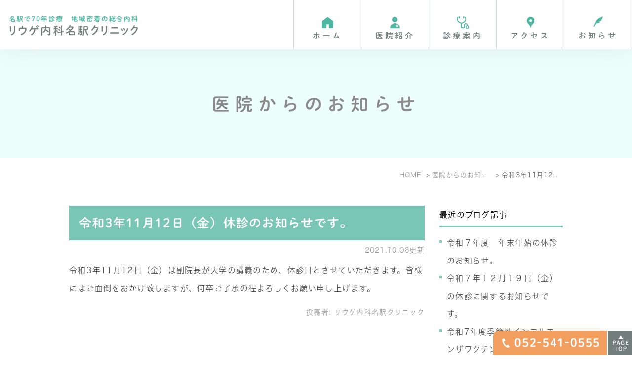

--- FILE ---
content_type: text/html; charset=UTF-8
request_url: http://www.riugenaika-meiekiclinic.jp/blog/2021/10/31112-788953.html
body_size: 4876
content:
<!DOCTYPE html>
<html lang="ja" prefix="og: http://ogp.me/ns#">
    <head>
        <meta charset="UTF-8">
        <title>令和3年11月12日（金）休診のお知らせです。</title>
        <meta name="description" content="令和3年11月12日（金）は副院長が大学の講義のため、休診日とさせていただきます...">
        
        
        
        <link rel="canonical" href="http://www.riugenaika-meiekiclinic.jp/blog/2021/10/31112-788953.html">
        
        <link rel="alternate" type="application/atom+xml" title="Atom" href="/blog/atom.xml"/>
        
        <meta name="viewport" content="width=device-width, initial-scale=1.0, minimum-scale=1.0, maximum-scale=1.0">
        <meta name="format-detection" content="telephone=no">
        
        <meta property="og:title" content="令和3年11月12日（金）休診のお知らせです。" />
        <meta property="og:type" content="article" />
        
        <meta property="og:description" content="令和3年11月12日（金）は副院長が大学の講義のため、休診日とさせていただきます。皆様にはご面倒をおかけ致しますが、何卒ご了承の程よろしくお願い申し上げます。..." />
        <meta property="og:url" content="http://www.riugenaika-meiekiclinic.jp/blog/2021/10/31112-788953.html" />
        


        <link rel="icon" href="/favicon.ico">
        <link rel="stylesheet" href="http://static.plimo.com/static/common/css/static_common.min.css?20251127122102">
        <link rel="stylesheet" href="http://static.plimo.com/static/type1/css/static_type1.min.css?20251127122102">
        <link rel="stylesheet" href="/css/plimo_structure_1.css?20251127122102" />
        <link rel="stylesheet" href="/css/plimo_content_1.css?20251127122102" />

        <script type="text/javascript" src="https://s3-ap-northeast-1.amazonaws.com/webfont.plimo.com/accessor/script/typesquare.js?2Ttpg6KeLnE%3D" charset="utf-8"></script>
<link rel="shortcut icon" href=/asset/favicon.ico type="image/x-icon"/>

<meta name="google-site-verification" content="mUAZcWarlpE4xPsvL8ewa4EEeouAVHhzpsPEdxZMnt4" />
        
    </head>
    <body id="blogBody" class="Individual type1">
        <div id="wrapper">
            <div id="header">
                <div class="header_block clearfix">
    <h1>
        <a href="/"><img src="/asset/logo.png" alt="リウゲ内科名駅クリニック 名駅で70年診療　地域密着の総合内科"></a>
    </h1>
    <div class="toggleMenu"><img src="/asset/btn_menu.png" alt="menu"></div>
    <div class="header_menu">
        <ul class="g_nav clearfix">
            <li><a href="/"><span>ホーム</span></a></li>
            <li><span><span>医院紹介</span></span>
                <dl>
                    <dt>医院紹介</dt>
                    <dd>
                        <ul>
                            <li><a href="/information/#about">医院情報</a></li>
                            <li><a href="/information/#doctor">ドクター紹介</a></li>
                            <li><a href="/first/">初めての方へ</a></li>
                            <li><a href="/senior-citizen/">ご高齢の患者様が通院しやすくなる取り組み</a></li>
                        </ul>
                    </dd>
                </dl>
            </li>
            <li><span><span>診療案内</span></span>
                <dl>
                    <dt>診療案内</dt>
                    <dd>
                        <ul>
                            <li><a href="/internal-department/">内科</a></li>
                            <li><a href="/respiratory-medicine/">呼吸器内科</a></li>
                            <li><a href="/checkup/">検査・健康診断</a></li>
                        </ul>
                    </dd>
                </dl>
            </li>
            <li><a href="/information/#access"><span>アクセス</span></a></li>
            <li><a href="/blog/blog/"><span>お知らせ</span></a></li>
        </ul>
    </div>
</div>
            </div>
            <!--//header-->
            <div id="mainimage">
                <div class="under_mainimage">
  <div class="gnv_tmp_width_1000">
    <h2>医院からのお知らせ</h2>
  </div>
</div>
            </div>
            <!--//mainimage-->

            
<ul id="bread" itemscope itemtype="http://data-vocabulary.org/Breadcrumb">
    <li><a href="/" itemprop="url"><span itemprop="title">HOME</span></a></li>
    

    <li><a href="http://www.riugenaika-meiekiclinic.jp/blog/blog/" itemprop="url"><span itemprop="title">医院からのお知らせ</span></a></li>


<li><span itemprop="title">令和3年11月12日（金）休診のお知らせです。</span></li>

</ul>

            <!--//bread-->

            <div class="clearfix" id="base">
                <div id="contentBase">
                    
                    <!--//content-top-->
                    
                    <div id="content" class="clearfix">
                        
<div class="contentArea" itemscope="itemscope" itemtype="http://schema.org/Article">
    
        
        
        
    
    <h3 class="entry-title" itemprop="name"><a href="http://www.riugenaika-meiekiclinic.jp/blog/2021/10/31112-788953.html" itemprop="url">令和3年11月12日（金）休診のお知らせです。</a></h3>
    <p class="date">2021.10.06更新</p>
    <div class="blogArea" itemprop="articleBody">
    <p>令和3年11月12日（金）は副院長が大学の講義のため、休診日とさせていただきます。皆様にはご面倒をおかけ致しますが、何卒ご了承の程よろしくお願い申し上げます。</p>
    </div>
    <!--//blogArea-->
    <p class="contributor">投稿者: <span class="author">リウゲ内科名駅クリニック</span></p>


</div>
<!--//contentArea-->

<div id="blogside">
<div class="archiveBox" id="archiveLatest">
    <h3>最近のブログ記事</h3>
    <ul>
    
    
    
        <li><a href="http://www.riugenaika-meiekiclinic.jp/blog/2025/11/post-37-870069.html">令和７年度　年末年始の休診のお知らせ。</a></li>
    
        <li><a href="http://www.riugenaika-meiekiclinic.jp/blog/2025/11/post-36-869394.html">令和７年１２月１９日（金）の休診に関するお知らせです。</a></li>
    
        <li><a href="http://www.riugenaika-meiekiclinic.jp/blog/2025/09/7-867646.html">令和7年度季節性インフルエンザワクチン接種および新型コロナウイルス感染症予防接種につきまして</a></li>
    
        <li><a href="http://www.riugenaika-meiekiclinic.jp/blog/2025/07/post-35-864947.html">令和７年　お盆休みのお知らせです。</a></li>
    
        <li><a href="http://www.riugenaika-meiekiclinic.jp/blog/2025/06/post-34-863700.html">中京テレビ番組　『キャッチ』に出演しました。</a></li>
    
    
    </ul>
</div>

<div class="archiveBox" id="archiveSearch">
    <h3>entryの検索</h3>
    <form action="http://www.google.co.jp/search" method="get" class="blog_search_form">
        <span class="blog_search_input"><input class="base_border_color searchInput" type="text" onfocus="if(this.value == 'サイト検索') this.value='';" onblur="if(this.value == '') this.value='サイト検索';" value="サイト検索" name="q"></span>
        <span class="blog_search_submit"><input class="base_bg_color_1" type="submit" value="検索"></span>
        <input type="hidden" value="UTF-8" name="ie">
        <input type="hidden" value="UTF-8" name="oe">
        <input type="hidden" value="ja" name="hl">
        <input type="hidden" value="www.riugenaika-meiekiclinic.jp" name="sitesearch">
    </form>
</div>
<div class="archiveBox" id="archiveMonth">
    <h3>月別ブログ記事一覧</h3>
    <ul>
    
        
    
        
        
        <li><a href="http://www.riugenaika-meiekiclinic.jp/blog/blog/2025/11/">2025年11月</a><span class="category_count_block">&nbsp;(2)</span></li>
    
        
        
        <li><a href="http://www.riugenaika-meiekiclinic.jp/blog/blog/2025/09/">2025年09月</a><span class="category_count_block">&nbsp;(1)</span></li>
    
        
        
        <li><a href="http://www.riugenaika-meiekiclinic.jp/blog/blog/2025/07/">2025年07月</a><span class="category_count_block">&nbsp;(1)</span></li>
    
        
        
        <li><a href="http://www.riugenaika-meiekiclinic.jp/blog/blog/2025/06/">2025年06月</a><span class="category_count_block">&nbsp;(1)</span></li>
    
        
        
        <li><a href="http://www.riugenaika-meiekiclinic.jp/blog/blog/2025/05/">2025年05月</a><span class="category_count_block">&nbsp;(1)</span></li>
    
        
        
        <li><a href="http://www.riugenaika-meiekiclinic.jp/blog/blog/2025/03/">2025年03月</a><span class="category_count_block">&nbsp;(1)</span></li>
    
        
        
        <li><a href="http://www.riugenaika-meiekiclinic.jp/blog/blog/2025/02/">2025年02月</a><span class="category_count_block">&nbsp;(1)</span></li>
    
        
        
        <li><a href="http://www.riugenaika-meiekiclinic.jp/blog/blog/2024/11/">2024年11月</a><span class="category_count_block">&nbsp;(2)</span></li>
    
        
        
        <li><a href="http://www.riugenaika-meiekiclinic.jp/blog/blog/2024/10/">2024年10月</a><span class="category_count_block">&nbsp;(1)</span></li>
    
        
        
        <li><a href="http://www.riugenaika-meiekiclinic.jp/blog/blog/2024/09/">2024年09月</a><span class="category_count_block">&nbsp;(1)</span></li>
    
        
        
        <li><a href="http://www.riugenaika-meiekiclinic.jp/blog/blog/2024/07/">2024年07月</a><span class="category_count_block">&nbsp;(2)</span></li>
    
        
        
        <li><a href="http://www.riugenaika-meiekiclinic.jp/blog/blog/2024/05/">2024年05月</a><span class="category_count_block">&nbsp;(1)</span></li>
    
        
        
        <li><a href="http://www.riugenaika-meiekiclinic.jp/blog/blog/2024/04/">2024年04月</a><span class="category_count_block">&nbsp;(1)</span></li>
    
        
        
        <li><a href="http://www.riugenaika-meiekiclinic.jp/blog/blog/2024/02/">2024年02月</a><span class="category_count_block">&nbsp;(1)</span></li>
    
        
        
        <li><a href="http://www.riugenaika-meiekiclinic.jp/blog/blog/2023/11/">2023年11月</a><span class="category_count_block">&nbsp;(1)</span></li>
    
        
        
        <li><a href="http://www.riugenaika-meiekiclinic.jp/blog/blog/2023/10/">2023年10月</a><span class="category_count_block">&nbsp;(2)</span></li>
    
        
        
        <li><a href="http://www.riugenaika-meiekiclinic.jp/blog/blog/2023/06/">2023年06月</a><span class="category_count_block">&nbsp;(1)</span></li>
    
        
        
        <li><a href="http://www.riugenaika-meiekiclinic.jp/blog/blog/2023/03/">2023年03月</a><span class="category_count_block">&nbsp;(2)</span></li>
    
        
        
        <li><a href="http://www.riugenaika-meiekiclinic.jp/blog/blog/2023/02/">2023年02月</a><span class="category_count_block">&nbsp;(1)</span></li>
    
        
        
        <li><a href="http://www.riugenaika-meiekiclinic.jp/blog/blog/2022/11/">2022年11月</a><span class="category_count_block">&nbsp;(1)</span></li>
    
        
        
        <li><a href="http://www.riugenaika-meiekiclinic.jp/blog/blog/2022/10/">2022年10月</a><span class="category_count_block">&nbsp;(2)</span></li>
    
        
        
        <li><a href="http://www.riugenaika-meiekiclinic.jp/blog/blog/2022/05/">2022年05月</a><span class="category_count_block">&nbsp;(1)</span></li>
    
        
        
        <li><a href="http://www.riugenaika-meiekiclinic.jp/blog/blog/2022/03/">2022年03月</a><span class="category_count_block">&nbsp;(1)</span></li>
    
        
        
        <li><a href="http://www.riugenaika-meiekiclinic.jp/blog/blog/2021/10/">2021年10月</a><span class="category_count_block">&nbsp;(3)</span></li>
    
        
        
        <li><a href="http://www.riugenaika-meiekiclinic.jp/blog/blog/2021/06/">2021年06月</a><span class="category_count_block">&nbsp;(2)</span></li>
    
        
        
        <li><a href="http://www.riugenaika-meiekiclinic.jp/blog/blog/2021/05/">2021年05月</a><span class="category_count_block">&nbsp;(1)</span></li>
    
        
        
        <li><a href="http://www.riugenaika-meiekiclinic.jp/blog/blog/2021/04/">2021年04月</a><span class="category_count_block">&nbsp;(2)</span></li>
    
        
        
        <li><a href="http://www.riugenaika-meiekiclinic.jp/blog/blog/2021/03/">2021年03月</a><span class="category_count_block">&nbsp;(1)</span></li>
    
        
        
        <li><a href="http://www.riugenaika-meiekiclinic.jp/blog/blog/2020/11/">2020年11月</a><span class="category_count_block">&nbsp;(5)</span></li>
    
        
        
        <li><a href="http://www.riugenaika-meiekiclinic.jp/blog/blog/2020/10/">2020年10月</a><span class="category_count_block">&nbsp;(1)</span></li>
    
        
        
        <li><a href="http://www.riugenaika-meiekiclinic.jp/blog/blog/2020/09/">2020年09月</a><span class="category_count_block">&nbsp;(1)</span></li>
    
        
        
        <li><a href="http://www.riugenaika-meiekiclinic.jp/blog/blog/2020/06/">2020年06月</a><span class="category_count_block">&nbsp;(1)</span></li>
    
        
        
        <li><a href="http://www.riugenaika-meiekiclinic.jp/blog/blog/2020/03/">2020年03月</a><span class="category_count_block">&nbsp;(1)</span></li>
    
        
        
        <li><a href="http://www.riugenaika-meiekiclinic.jp/blog/blog/2019/11/">2019年11月</a><span class="category_count_block">&nbsp;(1)</span></li>
    
        
        
        <li><a href="http://www.riugenaika-meiekiclinic.jp/blog/blog/2019/10/">2019年10月</a><span class="category_count_block">&nbsp;(1)</span></li>
    
        
        
        <li><a href="http://www.riugenaika-meiekiclinic.jp/blog/blog/2019/09/">2019年09月</a><span class="category_count_block">&nbsp;(1)</span></li>
    
        
        
        <li><a href="http://www.riugenaika-meiekiclinic.jp/blog/blog/2019/07/">2019年07月</a><span class="category_count_block">&nbsp;(1)</span></li>
    
        
        
        <li><a href="http://www.riugenaika-meiekiclinic.jp/blog/blog/2019/03/">2019年03月</a><span class="category_count_block">&nbsp;(1)</span></li>
    
        
        
        <li><a href="http://www.riugenaika-meiekiclinic.jp/blog/blog/2018/12/">2018年12月</a><span class="category_count_block">&nbsp;(4)</span></li>
    
        
        
        <li><a href="http://www.riugenaika-meiekiclinic.jp/blog/blog/2018/10/">2018年10月</a><span class="category_count_block">&nbsp;(1)</span></li>
    
        
        
        <li><a href="http://www.riugenaika-meiekiclinic.jp/blog/blog/2018/07/">2018年07月</a><span class="category_count_block">&nbsp;(1)</span></li>
    
        
        
        <li><a href="http://www.riugenaika-meiekiclinic.jp/blog/blog/2018/03/">2018年03月</a><span class="category_count_block">&nbsp;(2)</span></li>
    
        
        
        <li><a href="http://www.riugenaika-meiekiclinic.jp/blog/blog/2018/02/">2018年02月</a><span class="category_count_block">&nbsp;(1)</span></li>
    

    
    </ul>

</div>



<div class="archiveBox" id="archiveCategory">
    <h3>カテゴリ</h3>
    <ul>
        
    

    </ul>
</div>


</div>
<!--//blogside-->

                    </div>
                    <!--//content-->
                        
                    <div id="content-bottom" class="clearfix">
                        <div class="inq_section">
  <div class="gnv_tmp_width_1000">
    <p class="lead_txt">何でも気軽にご相談ください</p>
    <p class="txt">ただの風邪だと思われた症状や体調の変化の中に、大きな病気が潜んでいることがあります。<br/>そのような異変を見逃すことなく、地域の皆様の健康をサポートしていきたいと考えています。</p>
    <ul class="clearfix">
      <li class="pc"><img src="/asset/bnr_tel_pcimg.png" alt="052-541-0555 診療時間 9:00～12:30 / 15:00～18:00"></li>
      <li class="sp"><span data-plimo-url="cms.plimo.com" data-plimo-tel="0525410555" data-plimo-blog-id="3042" data-plimo-token="in7Hd0p7ESVt6ARyCyiTsV6hSdUuVyJ61pAOO7EC"><a href="tel:0525410555"><img src="http://www.riugenaika-meiekiclinic.jp/asset/bnr_tel_spimg.png" alt="bnr_tel_spimg.png" /></a></span></li>
      <!--<li><a href="https://cms.plimo.com/cgi-bin/inquiry/www.riugenaika-meiekiclinic.jp/?blog_id=3042&amp;form_id=15191&amp;type=view&amp;token=in7Hd0p7ESVt6ARyCyiTsV6hSdUuVyJ61pAOO7EC" target="_blank"><img class="pc" src="/asset/bnr_mail_pcimg.png" alt="メールお問い合わせ 24時間受け付けております"><img class="sp" src="/asset/bnr_mail_spimg.png" alt="メールお問い合わせ 24時間受け付けております"></a></li>-->
    </ul>
  </div>
</div>
                    </div>
                    <!--//content-bottom-->
                </div>
                <!--//contentBase-->

                <div id="side">
                    <div id="sidecontact" class="rightContent">
   <ul class="clearfix">
     <li><img src="/asset/side_tel.png" alt="052-541-0555"></li>
     <!--<li><a href="https://cms.plimo.com/cgi-bin/inquiry/www.riugenaika-meiekiclinic.jp/?blog_id=3042&amp;form_id=15191&amp;type=view&amp;token=in7Hd0p7ESVt6ARyCyiTsV6hSdUuVyJ61pAOO7EC" target="_blank"><img src="/asset/side_mail.jpg" alt="メールはこちら"></a></li>-->
   </ul>
</div>
                </div>
                <!--//side-->

            </div>
            <!--//base-->

            <div id="footer">
                <div id="pagetop" class="pc"><a href="#wrapper"><img style="display: none;" src="/asset/pagetop.jpg" alt="page top" id="pagetopBt"></a></div>
<div class="bg_inner clearfix">
<div class="inner clearfix">
    <div class="footer_access_box">
      <div class="footer_logo"><a href="/"><img src="/asset/logo_footer.png" alt="リウゲ内科名駅クリニック 名駅で70年診療 地域密着の総合内科"></a></div>
      <dl class="addr">
         <dt>所在地</dt>
         <dd>〒451-0045<br />愛知県名古屋市西区名駅2丁目11−3</dd>
      </dl>
      <p class="access_txt">地下鉄「名古屋駅」1番出口より徒歩5分<br />バス停「菊井町」より徒歩5分</p>
      <div class="copyright">名古屋駅近くで喘息や風邪などの症状でお困りならお気軽にお問い合わせください©リウゲ内科名駅クリニック</div>
    </div>
    <div class="footer_nav_box first">
      <p class="footer_title">CLINIC</p>
      <ul class="footerLink">
        <li><a href="/information/">医院紹介</a></li>
        <li><a href="/information/#doctor">ドクター紹介</a></li>
        <li><a href="/information/#access">アクセス・診療時間</a></li>
        <li><a href="/first/">初めての方へ</a></li>
        <li><a href="/blog/blog/">お知らせ</a></li>
      </ul>
    </div>
    <div class="footer_nav_box second">
      <p class="footer_title">MENU</p>
      <ul class="footerLink">
        <li><a href="/internal-department/">内科</a></li>
        <li><a href="/respiratory-medicine/">呼吸器内科</a></li>
        <li><a href="/checkup/">検査・健康診断</a></li>
        <li><a href="/senior-citizen/">高齢者に対しての取り組み</a></li>
      </ul>
    </div>
</div>
</div>
<div class="guide_box">
   <div class="inner clearfix">
      <ul class="clearfix">
        <li><a href="/">HOME</a>｜</li>
        <li><a href="/sitemap.html">SITEMAP</a></li>
      </ul>
   </div>
</div>
 <div class="fixed_box sp">
  <ul class="clearfix rollover">
    <li>
        <ul class="clearfix">
           <li><span data-plimo-url="cms.plimo.com" data-plimo-tel="0525410555" data-plimo-blog-id="3042" data-plimo-token="in7Hd0p7ESVt6ARyCyiTsV6hSdUuVyJ61pAOO7EC"><a href="tel:0525410555"><img src="http://www.riugenaika-meiekiclinic.jp/asset/fixed_tel.jpg" alt="fixed_tel.jpg" /></a></span></li>
           <!--<li><a href="https://cms.plimo.com/cgi-bin/inquiry/www.riugenaika-meiekiclinic.jp/?blog_id=3042&amp;form_id=15191&amp;type=view&amp;token=in7Hd0p7ESVt6ARyCyiTsV6hSdUuVyJ61pAOO7EC" target="_blank"><img src="/asset/fixed_mail.jpg" alt="メールはこちら"></a></li>-->
        </ul>
    </li>
    <li><a href="#wrapper" class="btn_pageTop"><img src="/asset/totop_sp.jpg" alt="PAGETOP"></a></li>
  </ul>
 </div>
            </div>
            <!--//footer-->
        </div>
        <!--//wrapper-->

        <script type="text/javascript" src="http://static.plimo.com/static/common/js/static_type1.min.js?20251127122102"></script>
        <script type="text/javascript" src="/js/plimo.js?20251127122102"></script>
        <!--[if lt IE 9]>
        <script type="text/javascript" src="http://static.plimo.com/static/common/js/static_ie8.min.js?20251127122102"></script>
        <![endif]-->
        
        <div id="ext_service_tag" style="height:0; overflow:hidden;">
            !--NOMOCa AI chat-->
<script src="https://console.nomoca-ai.com/api/chatbot?bid=NDI3MTM5NTItNjU3MS01OGYxLTVmN2ItZmY2MWEzMmY5NTBkOkJvdDoxOTY1&mb=50px&auto_hide_on_scroll=false"></script>

<!-- Global site tag (gtag.js) - Google Analytics -->
<script async src="https://www.googletagmanager.com/gtag/js?id=UA-92792221-14&id=G-2WCMRZ8PNC"></script>
<script>
  window.dataLayer = window.dataLayer || [];
  function gtag(){dataLayer.push(arguments);}
  gtag('js', new Date());

  gtag('config', 'UA-92792221-14');
  gtag('config', 'G-2WCMRZ8PNC');
</script>




        </div>
    </body>
</html>



--- FILE ---
content_type: text/css
request_url: http://www.riugenaika-meiekiclinic.jp/css/plimo_structure_1.css?20251127122102
body_size: 38489
content:
@charset "UTF-8";
/* =====================================
	Default setting
===================================== */
/* =====================================
  Mixins
===================================== */
/*--------------------------------------
  Font Responsive
--------------------------------------*/
/*--------------------------------------
  Contents Default
--------------------------------------*/
/*--------------------------------------
  Font Icons
--------------------------------------*/
/* Generated by Glyphter (http://www.glyphter.com) on  Thu Sep 07 2017*/
@font-face {
	font-family: 'Glyphter';
	src: url("https://genova.ltd/plimo/material/fonts/Glyphter.eot");
	src: url("https://genova.ltd/plimo/material/fonts/Glyphter.eot?#iefix") format("embedded-opentype"), url("https://genova.ltd/plimo/material/fonts/Glyphter.woff") format("woff"), url("https://genova.ltd/plimo/material/fonts/Glyphter.ttf") format("truetype"), url("https://genova.ltd/plimo/material/fonts/Glyphter.svg#Glyphter") format("svg");
	font-weight: normal;
	font-style: normal;
}
[class*='icon-']:before {
	display: inline-block;
	font-family: 'Glyphter';
	font-style: normal;
	font-weight: normal;
	line-height: 1;
	-webkit-font-smoothing: antialiased;
	-moz-osx-font-smoothing: grayscale;
}
.icon-icon_display:before {
	content: '\0041';
}
.icon-icon_home:before {
	content: '\0042';
}
.icon-icon_mail:before {
	content: '\0043';
}
.icon-icon_pin:before {
	content: '\0044';
}
.icon-icon_tel01:before {
	content: '\0045';
}
/* =====================================
	Imports Css
===================================== */
/*--------------------------------------
	既存PLIMO import
--------------------------------------*/
/*--------------------------------------
	汎用CSS
--------------------------------------*/
/*--------------------------------------
-------------------------------------------------------------
■ Base
-------------------------------------------------------------
	1. Common
	├ 1-1. html, body
	├ 1-2. links
	├ 1-3. grid system
	├ 1-4. plimo must
	└ 1-5. tuning
-------------------------------------------------------------
■ Layout
-------------------------------------------------------------
	2. Header
	└ 2-1. header common
	└ 2-2. gloval navi
	└ 2-3. others
	3. mainimage
	4. side
	5. Content Bottom
	6. Footer
	7. Other Pages
	└ 7-1. inquiry
	└ 7-2. blog
	└ 7-3. news
	└ 7-4. sitemap
--------------------------------------*/
/*-----------------------------------------------------------
■ Base
-----------------------------------------------------------*/
/* =====================================
	1. Common
===================================== */
/* =====================================
	Default setting
===================================== */
/* =====================================
  Mixins
===================================== */
/*--------------------------------------
  Font Responsive
--------------------------------------*/
/*--------------------------------------
  Contents Default
--------------------------------------*/
/*--------------------------------------
  Font Icons
--------------------------------------*/
/* Generated by Glyphter (http://www.glyphter.com) on  Thu Sep 07 2017*/
@font-face {
	font-family: 'Glyphter';
	src: url("https://genova.ltd/plimo/material/fonts/Glyphter.eot");
	src: url("https://genova.ltd/plimo/material/fonts/Glyphter.eot?#iefix") format("embedded-opentype"), url("https://genova.ltd/plimo/material/fonts/Glyphter.woff") format("woff"), url("https://genova.ltd/plimo/material/fonts/Glyphter.ttf") format("truetype"), url("https://genova.ltd/plimo/material/fonts/Glyphter.svg#Glyphter") format("svg");
	font-weight: normal;
	font-style: normal;
}
[class*='icon-']:before {
	display: inline-block;
	font-family: 'Glyphter';
	font-style: normal;
	font-weight: normal;
	line-height: 1;
	-webkit-font-smoothing: antialiased;
	-moz-osx-font-smoothing: grayscale;
}
.icon-icon_display:before {
	content: '\0041';
}
.icon-icon_home:before {
	content: '\0042';
}
.icon-icon_mail:before {
	content: '\0043';
}
.icon-icon_pin:before {
	content: '\0044';
}
.icon-icon_tel01:before {
	content: '\0045';
}
/*--------------------------------------
	1-1. html, body
--------------------------------------*/
html {
	font-size: 62.5%;/* IE文字サイズ対策 */
}
body {
	min-width: 300px;
	font-family: "Meiryo", "メイリオ", Verdana, "游ゴシック", YuGothic, "ヒラギノ角ゴ ProN W3", "Hiragino Kaku Gothic ProN", sans-serif;
	font-size: 16px;
	color: #545454;
	letter-spacing: 0.08em;
	line-height: 2.3;
	background: none !important;
	overflow-wrap: break-word;
	word-wrap: break-word;/*text-align: justify;
  text-justify: inter-ideograph;
  -ms-text-justify: inter-ideograph; */
}
@media screen and (max-width: 767px) {
body {
	font-size: 16px !important;
}
}
/*--------------------------------------
	1-2. links
--------------------------------------*/
a {
	color: #545454;
}
a:visited {
	color: #545454;
}
a:focus {
	color: #545454;
}
a:hover {
	color: #545454;
}
a:active {
	color: #545454;
}
a:focus, *:focus {
	outline: none;
}
/*--------------------------------------
	1-3. grid system
--------------------------------------*/
/* full */
/*
.full #content .container_12, .full #base, .full #contentBase {
	width: 100%!important;
}
*/
.full #base, .full #contentBase {
	width: 100% !important;
	max-width: 100%;
}
/*--------------------------------------
	1-4. plimo must
--------------------------------------*/
/* hikoukai */
.hikoukai {
	display: none !important;
}
#drag-temp-pre-content .parts.hikoukai {
	display: block !important;
	border: 5px solid #777;
	background: #555;
	padding: 20px 0;
}
/* 管理画面ズレ対応 */
#drag-temp-pre-content .parts {
	min-height: 30px;
	margin: 0 !important;
}
@media screen and (min-width: 768px) {
#drag-temp-pre-content .sp {
	margin: 0;
	padding: 0;
	height: 0;
}
}
/* 新着情報ブロック */
#drag-temp-pre-content .news_list {
	position: relative;
	display: block;
	min-height: 50px;
	background: #777;
}
#drag-temp-pre-content .news_list:before {
	content: "新着情報";
	position: absolute;
	top: 50%;
	left: 50%;
	margin-top: -.75em;
	margin-left: -4.5em;
	font-size: 20px;
	color: #fff;
	z-index: 10;
}
/* pc sp change */
.pc {
	display: block !important;
}
.sp {
	display: none !important;
}
@media screen and (max-width: 767px) {
.pc {
	display: none !important;
}
.sp {
	display: block !important;
}
}
/* tel */
a[href^="tel:"] {
	pointer-events: none;
	cursor: text;
}
.tel_txt a {
	cursor: text;
}
.tel_txt a:hover {
	text-decoration: none;
}
@media screen and (max-width: 767px) {
a[href^="tel:"] {
	pointer-events: auto;
	cursor: pointer;
}
.tel_txt a, .tel_txt a:hover {
	text-decoration: underline;
}
}
/*--------------------------------------
	1-5. tuning
--------------------------------------*/
/* static tuning */
.top .b_01, .top .b_02, .top .b_03, .top .b_04, .top .b_05, .top .b_06, .top .b_07, .top .b_08, .top .b_09, .top .b_10, .top .b_10_column2, .top .b_10_column3, .top .b_11, .top .b_11_2, .top .b_11_3, .top .table2 {
	margin: 0 auto 2em;
}
.top.full .b_01, .top.full .b_02, .top.full .b_03, .top.full .b_04, .top.full .b_05, .top.full .b_06, .top.full .b_07, .top.full .b_08, .top.full .b_09, .top.full .b_10, .top.full .b_10_column2, .top.full .b_10_column3, .top.full .b_11, .top.full .b_11_2, .top.full .b_11_3, .top.full .table2 {
	margin: 0 auto;
}
.under .b_01, .under .b_02, .under .b_03, .under .b_04, .under .b_05, .under .b_06, .under .b_07, .under .b_08, .under .b_09, .under .b_10, .under .b_10_column2, .under .b_10_column3, .under .b_11, .under .b_11_2, .under .b_11_3, .under .table2 {
	margin: 0 auto 2em;
}
#bread {
	max-width: 1060px;
	padding: 0 30px;
	-moz-box-sizing: border-box;
	-webkit-box-sizing: border-box;
	box-sizing: border-box;
        margin-top: 20px;
}
/* img default */
img {
	width: auto;
	max-width: 100%;
}
/* img default margin */
.b_11_2_in span img, .b_11 .b_11_in span img {
	margin: 0 1em 1em 0;
}
/* 2col contents padding setting */
.b_10.b_10_column2 div.column_r, .b_11_2.b_11_2_column2 div.column_r {
	padding-left: 15px;
}
.b_10.b_10_column2 div.column_l, .b_11_2.b_11_2_column2 div.column_l {
	padding-right: 15px;
}
/* XPERIA Tab 縦幅対策 */
#newsList #content, #websiteNewsDetail #content {
	min-height: 600px;
}
/* content tuning */
.full #mainimage {
	max-width: 100%;
}
#content {
	padding-top: 0;
}
#base {
	width: 100%;
	max-width: none;
	margin: 0 auto;
	padding: 0;
	-moz-box-sizing: border-box;
	-webkit-box-sizing: border-box;
	box-sizing: border-box;
}
.full #base {
	padding: 0 !important;
}
.full .w-p {
	width: 100%;
	max-width: 1060px;
	padding: 0 30px;
	-moz-box-sizing: border-box;
	-webkit-box-sizing: border-box;
	box-sizing: border-box;
	margin: 0 auto;
}
@media screen and (max-width: 480px) {
.full .w-p {
	padding: 0 20px;
}
}
#contentBase {
	width: 75%;
	max-width: 750px;
}
@media screen and (max-width: 1000px) {
#contentBase {
	width: 100%;
	max-width: 100%;
	float: none;
}
}
@media screen and (max-width: 959px) and (min-width: 601px) {
#content {
	padding: 0 !important;
}
}
@media screen and (max-width: 600px) {
#content {
	padding: 0 !important;
}
}
@media screen and (max-width: 1060px) {
/* content tuning */
.full #contentBase {
	max-width: 100%;
}
/*#content {
  	padding: 1em 0 0 !important;
  }
.under #content {
	padding: 1em 30px 0 !important;
}*/
.under.full #content {
	padding: 1em 0 0 !important;
}
/* bn tuning */
.b_10.bn01 img {
	width: 75% !important;
}
.b_10.b_10_column2.bn02 {
	width: 75% !important;
	margin: 0 auto 2em;
}
.b_10.bn02 img {
	width: 100% !important;
}
.b_10.b_10_column3.bn03 {
	width: 75% !important;
	margin: 0 auto 2em;
}
.b_10.bn03 img {
	width: 100% !important;
}
}
@media screen and (max-width: 767px) {
/* content tuning */
#contentBase {
	margin: 0 auto;
	float: none;
}
/* static tuning */
.b_11_3.b_11_3_column3, .b_11_3.b_11_3_column3 div.column_c, .b_11_3.b_11_3_column3 div.column_l, .b_11_3.b_11_3_column3 div.column_r {
	margin: 0 0 1.0em !important;
}
.b_10.b_10_column2 div.column_r, .b_11_2.b_11_2_column2 div.column_r {
	padding-left: 0;
}
.b_10.b_10_column2 div.column_l, .b_11_2.b_11_2_column2 div.column_l {
	padding-right: 0;
}
.top .b_01, .top .b_02, .top .b_03, .top .b_04, .top .b_05, .top .b_06, .top .b_07, .top .b_08, .top .b_09, .top .b_10, .top .b_10_column2, .top .b_10_column3, .top .b_11, .top .b_11_2, .top .b_11_3, .top .table2 {
	margin: 0 auto 2em;
}
.top.full .b_01, .top.full .b_02, .top.full .b_03, .top.full .b_04, .top.full .b_05, .top.full .b_06, .top.full .b_07, .top.full .b_08, .top.full .b_09, .top.full .b_10, .top.full .b_10_column2, .top.full .b_10_column3, .top.full .b_11, .top.full .b_11_2, .top.full .b_11_3, .top.full .table2 {
	margin: 0 auto;
}
.under .b_01, .under .b_02, .under .b_03, .under .b_04, .under .b_05, .under .b_06, .under .b_07, .under .b_08, .under .b_09, .under .b_10, .under .b_10_column2, .under .b_10_column3, .under .b_11, .under .b_11_2, .under .b_11_3, .under .table2 {
	margin: 0 auto 2em;
}
/* others */
.sp_img_height {
	max-width: 80%;
}
/* コンテンツが短い場合 */
#contentBase {
	min-height: 200px;
}
}
@media screen and (max-width: 480px) {
#base {
	padding: 0;
}
#content {
	padding: 1em 0 0 !important;
}
}
/*-----------------------------------------------------------
■ Layout
-----------------------------------------------------------*/
/* =====================================
	2. Header
===================================== */
/*--------------------------------------
	2-1. header common
--------------------------------------*/
/* 140EX HEADER */
#wrapper {
	padding-top: 100px;
}
@media (max-width: 1300px) {
#wrapper {
	padding-top: 100px;
}
}
@media (max-width: 1060px) {
#wrapper {
	padding-top: 80px;
}
}
@media (max-width: 767px) {
#wrapper {
	padding-top: 0;
}
}
#header {
	position: fixed;
	top: 0;
	left: 0;
	z-index: 100;
	width: 100%;
	background: #fff;
	-moz-transition-duration: 0.7s;
	-o-transition-duration: 0.7s;
	-webkit-transition-duration: 0.7s;
	transition-duration: 0.7s;
}
#header h1 {
	width: 30.9%;
	max-width: 347px;
	margin: 22px 0 0 1.5%;
}
#header h1 img {
	width: auto;
	max-width: 100%;
}
#header .right_box {
	float: right;
	width: 260px;
}
#header .right_box a {
	display: block;
	-moz-box-sizing: border-box;
	-webkit-box-sizing: border-box;
	box-sizing: border-box;
	width: 100%;
	background: #6baabe;
	color: #fff;
}
#header .right_box a:hover {
	text-decoration: none;
}
#header .toggleMenu {
	display: none;
	float: right;
}
#header .toggleMenu img {
	width: 80px;
}
#header .header_menu {
	float: right;
}
#header .header_menu .g_nav {
	display: flex;
}
#header .header_menu .g_nav > li {
	border-right: 1px solid #cad9d6;
	vertical-align: middle;
}
#header .header_menu .g_nav > li > a, #header .header_menu .g_nav > li > span {
	display: flex;
	align-items: center;
	width: 136px;
	height: 100px;
	font-size: 16px;
	font-weight: bold;
        font-family: "秀英丸ゴシック B","Shuei MaruGo B", sans-serif;
        color: #72817e;
        letter-spacing: 0.25em;
	text-align: center;
	vertical-align: middle;
	-moz-box-sizing: border-box;
	-webkit-box-sizing: border-box;
	box-sizing: border-box;
}
#header .header_menu .g_nav > li > a > span, #header .header_menu .g_nav > li > span > span {
	display: block;
	margin: 0 auto;
}
#header .header_menu .g_nav > li > a sub, #header .header_menu .g_nav > li > span sub {
	font-size: 1.4rem;
	color: #0a1b73;
}
#header .header_menu .g_nav > li > a sub:before, #header .header_menu .g_nav > li > span sub:before {
	content: "\d\a";
	white-space: pre;
}
#header .header_menu .g_nav > li > span:hover + dl, #header .header_menu .g_nav > li > span ul:hover {
	pointer-events: auto;
 filter: progid:DXImageTransform.Microsoft.Alpha(enabled=false);
	opacity: 1;
}
#header .header_menu .g_nav > li > span:hover {
	position: relative;
}
@media (min-width: 768px) {
#header {
	box-shadow: 0 0 57px rgba(218, 215, 210, 0.45);
}
#header .header_menu .g_nav > li > span:hover:before {
	content: "";
	position: absolute;
	bottom: -20px;
	left: -49px;
	display: block;
	width: 72px;
	height: 100px;
	-webkit-transform: rotate(45deg);
	-moz-transform: rotate(45deg);
	-ms-transform: rotate(45deg);
	-o-transform: rotate(45deg);
	transform: rotate(45deg);
	z-index: 9999;
}
#header .header_menu .g_nav > li > span:hover:after {
	content: "";
	position: absolute;
	bottom: -20px;
	right: -44px;
	z-index: 2;
	display: block;
	width: 72px;
	height: 100px;
	-webkit-transform: rotate(-45deg);
	-moz-transform: rotate(-45deg);
	-ms-transform: rotate(-45deg);
	-o-transform: rotate(-45deg);
	transform: rotate(-45deg);
	z-index: 999;
}
#header .header_menu .g_nav > li > a > span, #header .header_menu .g_nav > li > span > span {
        padding-top: 2.7em;
}
#header .header_menu .g_nav > li:first-child > a > span {
	background: url("http://www.riugenaika-meiekiclinic.jp/asset/icon-home.png") no-repeat center 1.4em;
}
#header .header_menu .g_nav > li:nth-child(2) > span > span {
	background: url("http://www.riugenaika-meiekiclinic.jp/asset/icon-clinic.png") no-repeat center 1.4em;
}
#header .header_menu .g_nav > li:nth-child(3) > span > span {
	background: url("http://www.riugenaika-meiekiclinic.jp/asset/icon-menu.png") no-repeat center 1.4em;
}
#header .header_menu .g_nav > li:nth-child(4) > a > span {
	background: url("http://www.riugenaika-meiekiclinic.jp/asset/icon-access.png") no-repeat center 1.4em;
}
#header .header_menu .g_nav > li:nth-child(5) > a > span {
	background: url("http://www.riugenaika-meiekiclinic.jp/asset/icon-news.png") no-repeat center 1.4em;
}
}
#header .header_menu .g_nav > li a:hover {
	cursor: pointer;
	text-decoration: none;
}
#header .header_menu .g_nav > li:first-child {
	position: relative;
	border-left: 1px solid #cad9d6;
}
#header .header_menu .g_nav > li dl {
	pointer-events: none;
	position: absolute;
	top: 100px;
	left: 0;
	display: block;
	width: 100%;
	padding: 30px;
	-moz-box-sizing: border-box;
	-webkit-box-sizing: border-box;
	box-sizing: border-box;
	background: #e5e6e3;
	-moz-transition-duration: 0.6s;
	-o-transition-duration: 0.6s;
	-webkit-transition-duration: 0.6s;
	transition-duration: 0.6s;
        filter: progid:DXImageTransform.Microsoft.Alpha(Opacity=0);
	opacity: 0;
	z-index: 99;
}
@media (min-width: 768px) {
#header .header_menu .g_nav > li dl {
	pointer-events: none;
}
}
#header .header_menu .g_nav > li dl dt {
	max-width: 1000px;
	margin: 0 auto 20px;
	font-size: 26px;
	letter-spacing: .3em;
	color: #4db7a1;
        line-height: 1.5;
        font-family: "秀英丸ゴシック B","Shuei MaruGo B", sans-serif;
}
#header .header_menu .g_nav > li dl ul {
	max-width: 1000px;
	margin: 0 auto;
}
#header .header_menu .g_nav > li dl li {
	display: inline-block;
	margin-right: 30px;
}
#header .header_menu .g_nav > li dl li:before {
	content: "▶︎";
	color: #4db7a1;
	margin-right: .5em;
}
#header .header_menu .g_nav > li dl li:last-child {
	margin-right: 0;
}
#header .header_menu .g_nav > li dl a {
	color: #333 !important;
}
#header .header_menu .g_nav > li dl a:hover {
 filter: progid:DXImageTransform.Microsoft.Alpha(enabled=false);
	opacity: 1;
	text-decoration: underline;
}
#header .header_menu .g_nav > li dl:hover {
	pointer-events: auto;
 filter: progid:DXImageTransform.Microsoft.Alpha(enabled=false);
	opacity: 1;
}
@media screen and (max-width: 1300px) {
#header h1 {
	max-width: 260px;
        margin-top: 31px;
}
#header .right_box {
	width: 200px;
}
/*#header .header_menu .g_nav > li > a, #header .header_menu .g_nav > li > span {
	width: 138px;
	height: 100px;
}
#header .header_menu .g_nav > li:first-child a:before {
	top: 22px;
}*/
#header .header_menu .g_nav > li dl {
	top: 100px;
}
}
@media screen and (max-width: 1060px) {
#header h1 {
	max-width: 220px;
        margin-top: 25px;
}
#header .right_box {
	width: 140px;
}
#header .header_menu .g_nav > li > a, #header .header_menu .g_nav > li > span {
	width: 100px;
	height: 80px;
}
#header .header_menu .g_nav > li > a sub, #header .header_menu .g_nav > li > span sub {
	font-size: 1.3rem;
}
/*#header .header_menu .g_nav > li:first-child a {
	font-size: 1.3rem;
	padding-top: 2.5em;
}
#header .header_menu .g_nav > li:first-child a:before {
	top: 12px;
	width: 20px;
	height: 22px;
	margin-left: -10px;
	background-size: 100%;
}*/
#header .header_menu .g_nav > li dl {
	top: 80px;
}
}
@media screen and (max-width: 767px) {
#header {
	position: relative;
	top: inherit !important;
	left: inherit !important;
}
#header h1 {
	margin: 27px 0 0 20px;
        max-width: 347px;
        width: 347px;
}
#header h1 img {
	min-width: 160px;
}
#header .toggleMenu {
	display: block;
        margin: 15px 20px 15px 15px;
}
#header .right_box, #header .g_nav {
	display: none;
}
#header .header_menu {
	float: none;
}
#header .header_menu .g_nav {
	display: block;
	text-align: left;
	background: #75c5b4;
}
#header .header_menu .g_nav > li {
	position: relative;
	border-bottom: 1px solid #fff;
        border-right: none;
}
#header .header_menu .g_nav > li > a, #header .header_menu .g_nav > li > span {
	width: 100%;
	padding: 10px 20px;
	-moz-box-sizing: border-box;
	-webkit-box-sizing: border-box;
	box-sizing: border-box;
        height: auto;
        color: #fff;
        text-align: left;
}
#header .header_menu .g_nav > li > a span, #header .header_menu .g_nav > li > span span {
	margin: 0;
}
#header .header_menu .g_nav > li > a sub, #header .header_menu .g_nav > li > span sub {
	margin: -6px 0 0 12px;
	display: inline-block;
	vertical-align: middle;
}
#header .header_menu .g_nav > li:first-child {
	border-left: none;
}
#header .header_menu .g_nav > li:first-child a {
	padding: 10px 20px;
}
#header .header_menu .g_nav > li:first-child a:before {
	position: relative;
	top: 0;
	left: 0;
	margin-left: 0;
}
/*#header .header_menu .g_nav > li:first-child a span {
	margin-top: 4px;
	margin-left: 20px;
}*/
#header .header_menu .g_nav > li > span:after {
	content: "";
	position: absolute;
	top: 50%;
	margin-top: -4px;
	right: 20px;
	width: 16px;
	height: 16px;
	border-top: 2px solid #fff;
	border-right: 2px solid #fff;
	-moz-transform: rotate(-45deg);
	-ms-transform: rotate(-45deg);
	-webkit-transform: rotate(-45deg);
	transform: rotate(-45deg);
	-moz-transition-duration: 0.2s;
	-o-transition-duration: 0.2s;
	-webkit-transition-duration: 0.2s;
	transition-duration: 0.2s;
}
#header .header_menu .g_nav > li dl {
	position: relative;
	top: 0;
	background: none;
	padding: 0;
}
#header .header_menu .g_nav > li dl li:before {
	display: none;
}
#header .header_menu .g_nav > li dt {
	display: none;
}
#header .header_menu .g_nav > li ul {
	position: inherit;
	background: #ecfffc;
	display: none;
	top: 0;
	padding: 0;
}
#header .header_menu .g_nav > li ul li {
	display: block;
	margin-right: 0;
	border-bottom: 1px solid #75c5b4;
}
#header .header_menu .g_nav > li ul li a {
	position: relative;
	display: block;
	padding: 10px 20px;
	-moz-box-sizing: border-box;
	-webkit-box-sizing: border-box;
	box-sizing: border-box;
	text-align: left;
}
#header .header_menu .g_nav > li.hover ul {
	display: block;
        filter: progid:DXImageTransform.Microsoft.Alpha(enabled=false);
	opacity: 1;
}
#header .header_menu .g_nav > li.hover > span:after {
	margin-top: -15px;
	-moz-transform: rotate(135deg);
	-ms-transform: rotate(135deg);
	-webkit-transform: rotate(135deg);
	transform: rotate(135deg);
}
#header .header_menu .g_nav > li dl li:last-child {
        border-bottom: none;
}
}
@media screen and (max-width: 480px) {
#header h1 {
	margin: 27px 0 0 10px;
        max-width: 220px;
        width: 220px;
}
#header .toggleMenu {
        margin: 15px 10px 15px 15px;
}
#header .toggleMenu img {
        width: 60px;
}
}
/*--------------------------------------
	2-3. others
--------------------------------------*/
/* toggle menu */
.togglemenu {
	background: none;
	display: none;
}
.android .nav:focus .sub {
	display: block;
}
 @media screen and (max-width: 1000px) {
.android .nav:focus .sub {
	display: block;
}
}
/* =====================================
	3. mainimage
===================================== */
/* GENERAL */
#mainimage {
	max-width: 100%;
	text-align: center;
}
#mainimage img {
	max-width: 100%;
}
/* natural mainimage */
.imgMain {
	position: relative;
	display: block;
	width: 100%;
	background: url("http://www.riugenaika-meiekiclinic.jp/asset/mainimage01.jpg") no-repeat center center;
	background-size: cover;
}
.imgMain span {
	display: none;
}
.imgMain:before {
	content: "";
	display: block;
	padding-top: 34%;
}
 @media screen and (max-width: 767px) {
.imgMain {
	background: url("http://www.riugenaika-meiekiclinic.jp/asset/mainimage01_sp.jpg") no-repeat center top;
	background-size: 100% auto;
}
.imgMain:before {
	padding-top: 68%;
}
}
/* =====================================
	4. side
===================================== */
#side {
	width: 100%;
	max-width: none;
}
#side .inner {
	padding: 0;
}
#sidecontact {
	display: block;
	position: fixed;
	top: 5%;
	z-index: 1000;
}
#sidecontact.rightContent {
	right: 51px;
}
/*.full #side {
	display: none;
}*/
#side #sidecontact {
	display: block;
	position: fixed;
	bottom: 0;
	z-index: 1000;
	top: inherit;
}
#sidecontact li {
	float: left;
	border-left: 1px solid #fff;
}
#sidecontact li:first-child {
	border-left: none;
}
@media screen and (max-width: 1000px) {
#side {
	width: 100%;
	max-width: 100%;
	float: none;
	background: #fff !important;
}
}
@media screen and (max-width: 767px) {
#sidecontact {
	display: none !important;
}
#side {
	width: 100%;
	float: none;
	background: #fff;
}
#side .bn {
	margin-bottom: 0;
	margin-right: 8px;
	width: 43%;
	margin-bottom: 8px;
}
#side .inner {
	margin: 0 auto 30px;
	margin: 0 auto 30px;
}
.bnr_stel {
	display: none;
}
#side img {
	float: left;
	max-width: 220px;
	width: 45%;
	margin: 0 0 2.5% 3.4%;
}
}
/* =====================================
	5. Content Bottom
===================================== */
.inq_section {
        background: url(http://www.riugenaika-meiekiclinic.jp/asset/bg-inq.jpg) no-repeat center center;
        background-size: cover;
        padding: 54px 0 59px;
        color: #fff;
        text-align: center;
}
.inq_section .lead_txt {
        font-size: 30px;
        font-family: "秀英丸ゴシック B","Shuei MaruGo B", sans-serif;
        letter-spacing: 0.3em;
        line-height: 1.3;
        margin-bottom: 10px;
}
.inq_section .txt {
        font-size: 15px;
        font-family: "ソフトゴシック B","Soft Gothic Bold", sans-serif;
        letter-spacing: 0.28em;
        line-height: 1.8;
        margin-bottom: 28px;
}
.inq_section li {
	width: 49%;
	float: left;
        max-width: 483px;
        box-shadow: 1px 1px 29px 0 rgba(125, 186, 175, 0.25);
}
.inq_section li:last-child {
	float: right;
}
.inq_section li img {
	width: 100%;
}
@media screen and (max-width: 767px) {
.inq_section {
        background: url(http://www.riugenaika-meiekiclinic.jp/asset/bg-inq_sp.jpg) no-repeat center center;
        padding: 55px 0;
        background-size: cover;
}
.inq_section .lead_txt,
.inq_section .txt {
        letter-spacing: 0.15em;
}
.inq_section li {
	width: 100%;
	float: none;
        max-width: none;
        margin-bottom: 15px;
}
.inq_section li:last-child {
	float: none;
        margin-bottom: 0;
}
}
/*--------------------------------------
	structure1 css
--------------------------------------*/
#inquiryBody div#content-bottom {
	display: none;
	margin-bottom: 3em;
}
#inquiryBody div#content-bottom li.inq_tel img, #inquiryBody div#content-bottom li.inq_mail img {
	width: 49%;
	float: left;
}
#inquiryBody div#content-bottom li.inq_tel img img, #inquiryBody div#content-bottom li.inq_mail img img {
	max-width: 345px;
	margin-top: 10px;
}
#inquiryBody div#content-bottom li.inq_tel {
	margin-right: 2%;
}
@media screen and (max-width: 1000px) {
div#content-bottom {
	padding: 0;
}
div#content-bottom img {
	width: 100%;
}
}
@media screen and (max-width: 767px) {
div#content-bottom {
	padding: 0;
}
#content-bottom li {
	margin-bottom: 15px;
}
#content-bottom img {
	width: 100%;
}
}
/*--------------------------------------
	contact boxs
--------------------------------------*/
.contactBox {
	background: #9ec56b;
	padding: 50px 30px 40px;
}
.contactBox .wrap {
	width: 100%;
	max-width: 1000px;
	margin: 0 auto;
	text-align: center;
	line-height: 2.5em;
	letter-spacing: .12em;
	font-size: 16px;
	color: #fff;
}
.contactBox .wrap h3 {
	margin: 0 0 .2em;
	line-height: 2.33em;
	letter-spacing: .2em;
	font-size: 30px;
	color: #fff;
}
.contactBox .wrap .bnr {
	margin-top: 28px;
	display: -ms-flexbox;
	-ms-flex-direction: row;
	display: -webkit-flex;
	display: flex;
}
.contactBox .wrap .bnr .box {
	-webkit-flex-grow: 1;
	flex-grow: 1;
	margin-right: 5px;
}
.contactBox .wrap .bnr .box:last-child {
	margin-right: 0;
}
.contactBox .wrap .bnr .box img {
	width: 100%;
	max-width: 100%;
}
.contactBox .tb {
	display: none;
}
 @media screen and (max-width: 1000px) {
.contactBox .tb {
	display: block;
}
}
@media screen and (max-width: 767px) {
.contactBox {
	position: fixed;
	z-index: 99;
	bottom: 0;
	left: 0;
	width: 100%;
	background: none;
	padding: 0;
}
.contactBox .wrap h3, .contactBox .wrap h3 + p {
	display: none;
}
.contactBox .wrap .bnr {
	margin-top: 0;
}
.contactBox .wrap .bnr .box {
	margin: 0 1px 0 0;
}
}
/* =====================================
	6. Footer
===================================== */
#footer {
	background: #79c6b6;
	background-image: none;
	border-top: none;
}
#footer .bg_inner {
	background: #f2fefb;
	padding: 69px 0 63px;
}
#footer .inner {
	width: 1000px;
	margin: 0 auto;
	text-align: left;
	padding: 0;
	font-size: 100%;
	color: #616867;
}
.footer_nav_box.first, .footer_nav_box.second, .footer_access_box {
	box-sizing: border-box;
	float: left;
}
.footer_access_box {
	width: 41%;
	padding: 0 20px 0 0;
}
.footer_access_box img {
	width: auto;
}
.footer_access_box .addr {
	line-height: 1.7;
	margin: 25px 0 0;
}
.footer_access_box .addr dt {
	color: #4db7a1;
	font-weight: bold;
}
.footer_access_box .access_txt {
	margin: 23px 0 20px;
	line-height: 1.6;
}
.footer_access_box .copyright {
	font-size: 10px;
	line-height: 1.6;
	letter-spacing: 0.08em;
}
.footer_nav_box.first {
	width: 26%;
	padding: 0 20px 0 0;
	margin-top: 9px;
}
.footer_nav_box.second {
	width: 33%;
	margin-top: 9px;
}
#footer .footer_title {
        font-family: "秀英丸ゴシック B","Shuei MaruGo B", sans-serif;
	font-size: 25px;
	letter-spacing: 0.15em;
	color: #79c6b6;
	padding-bottom: 22px;
	line-height: 1;
	margin-bottom: 17px;
	text-align: left;
	position: relative;
}
#footer .footer_title:before {
	content: "";
	display: block;
	position: absolute;
	width: 50px;
	height: 1px;
	bottom: 0;
	left: 0;
	background: #79c6b6;
}
#footer .footerLink {
	color: #616867;
	margin-bottom: 5px;
}
#footer .footerLink li {
	box-sizing: border-box;
	margin-bottom: 14px;
	position: relative;
	padding-left: 13px;
	line-height: 1.4;
	display: block;
}
#footer .footerLink li:before {
	content: "";
	display: block;
	position: absolute;
	width: 0;
	height: 0;
	border-left: 6px solid #79c6b6;
	border-top: 3px solid transparent;
	border-bottom: 3px solid transparent;
	left: 0;
	top: 7px;
}
#footer .footerLink a {
	color: #616867;
}
#footer .guide_box {
	background: #79c6b6;
	padding: 10px;
	margin: 0;
}
#footer .guide_box li {
	float: left;
	color: #fff;
	font-size: 10px;
        font-weight: bold;
	letter-spacing: 0.08em;
}
#footer .guide_box li a {
	color: #fff;
}
address {
	font-weight: bold;
	color: #000;
}
#pagetop {
	right: 0;
	bottom: 0;
	z-index: 999;
}
#pagetop img {
	opacity: 1 !important;
	display: block !important;
}
@media screen and (max-width: 1060px) {
#footer .inner {
	width: 96%;
}
}
@media screen and (max-width: 767px) {
#footer {
	position: static !important;
	padding: 0 0 10%;
}
#footer .bg_inner {
	padding: 55px 0 15px;
}
#footer .inner {
	width: 94%;
}
.footer_nav_box.first, .footer_nav_box.second, .footer_access_box {
	box-sizing: border-box;
	float: none;
	width: 100%;
	margin: 0 0 40px;
	padding: 0;
}
.footer_access_box .copyright {
	margin: 30px 0 0;
}
.fixed_box {
	/*background: #f29e5e;*/
	position: fixed;
	left: 0;
	bottom: 0;
	display: block;
	width: 100%;
	height: auto;
	/*border-top: 1px solid #fff;*/
	transition: all 0.5s ease 0s;
}
.fixed_box > ul > li {
	float: left;
	width: 89%;
}
.fixed_box > ul > li ul li {
	float: left;
	width: 45.4%;
	box-sizing: border-box;
}
.fixed_box > ul > li ul li:first-child {
	border-right: 1px solid #fff;
        width: 54.6%;
}
.fixed_box > ul > li ul li:last-child {
	border-left: 1px solid #fff;
}
.fixed_box > ul > li:last-child {
	width: 11%;
	border-left: 2px solid #fff;
	box-sizing: border-box;
}
.btn_pageTop {
	bottom: 0;
	position: relative;
	left: 0;
	right: 0;
	top: 0;
	width: 100%;
	height: auto;
	display: block !important;
}
.fixed_box a, .fixed_box span, .fixed_box img {
	vertical-align: bottom;
}
.fixed_box img {
	width: 100% !important;
}
}
/* =====================================
	7. Other Pages
===================================== */
/*--------------------------------------
	7-1. inquiry
--------------------------------------*/
#inquiryBody .pc_mail {
	display: none;
}
.form_error_notice {
	text-align: center;
	color: #CC0000;
	font-weight: bold;
	margin-bottom: 20px;
	min-height: 860px;
}
 @media screen and (max-width: 767px) {
.inquiryFormTable dt {
	background: #e5e5e5 !important;
	color: #333;
}
}
/*--------------------------------------
	7-2. blog
--------------------------------------*/
.entry {
	margin-bottom: 20px;
}
#blogBody .date {
	text-align: right;
}
#blogBody .contributor {
	font-weight: bold;
}
#pagenation {
	background: none;
	border-top: 1px solid #ddd;
}
#pagenation .active a, #pagenation a.active:hover {
	background: #999 !important;
}
#blogside li {
	position: relative;
	padding: 0 0 0 15px;
}
#blogside li:before {
	content: "";
	position: absolute;
	background: #ddd;
	top: 13px;
	left: 0;
	margin-top: -5px;
	height: 5px;
	width: 5px;
	padding: 0;
}
#blogside li.child-2 {
	margin-left: 15px;
}
#blogside li.child-2:before {
	content: "";
	position: absolute;
	background: #ddd;
	top: 13px;
	left: 5px;
	margin-top: -5px;
	height: 4px;
	width: 4px;
	border-radius: 50%;
	padding-left: 0;
}
/* news(side) list 打ち消し用 */
#blogBody #blogList, #blogBody .contentArea {
	width: 72% !important;
	float: left;
}
#blogside {
	width: 25% !important;
}
/* search */
.blog_search_input input {
	width: 98%;
	margin-bottom: 3px;
}
.blog_search_submit {
	display: block;
	text-align: center;
	width: 98%;
}
/* blog link */
#blogBody .contentArea a {
	word-break: break-all;
}
/* blog回り込み解除 */
#blogBody .blogArea:after {
	content: "";
	display: block;
	clear: both;
}
 @media screen and (max-width: 767px) {
#blogBody #blogList, #blogBody .contentArea, #blogside {
	width: 100% !important;
}
}
/*--------------------------------------
	7-3. news
--------------------------------------*/
.news_section {
	padding: 49px 0 60px;
}
#news, #news_list {
	position: relative;
	background: #fff;
	padding-bottom: 0;
}
#news_list h2, #news h2 {
	font-family: "秀英丸ゴシック B","Shuei MaruGo B", sans-serif;
	font-size: 27px;
	color: #72817e;
	line-height: 1.5;
	letter-spacing: 0.35em;
	text-align: left;
	padding: 0 0 5px;
	border-bottom: 3px solid #79c6b6;
	margin-bottom: 0 !important;
	background: none;
}
#news .newsBt, #news_list .newsBt {
	display: inline-block;
	float: none;
	top: 5px;
	width: auto;
	position: absolute;
	right: 0;
	color: #75664c;
	font-size: 16px;
	text-decoration: none;
}
#news dl, #news_list dl {
	border-bottom: 1px solid #9b9b9b;
	padding: 20px 0 16px;
	margin: 0;
	font-size: 16px;
}
#news dt, #news_list dt {
	padding: 0;
	float: left;
	width: 220px;
	margin: 0;
	color: #79c6b6;
	font-weight: bold;
	clear: none;
}
#news dd, #news_list dd {
	padding: 0 0 0 220px;
	width: auto;
	float: none;
	font-size: 16px;
	letter-spacing: 0.08em;
}
#news dt .newsNew, #news_list dt .newsNew {
	display: inline-block;
	background: #79c6b6;
	border-radius: 4px;
	color: #fff;
	width: 45px;
	height: 19px;
	line-height: 19px;
	font-size: 11px;
	letter-spacing: 0;
	padding: 0;
	text-align: center;
	box-sizing: border-box;
	margin: 0 0 0 14px;
	vertical-align: middle;
	float: none;
	text-indent: inherit;
}
#news dd a, #news_list dd a {
	text-decoration: none;
	color: #616867;
}
#news dd a:hover, #news_list dd a:hover {
	text-decoration: underline;
}
.newsDetailBody img {
	margin: 5px;
}
/* iPad iPhone 
.ios #news dt {
	padding: 0 10px;
	width: 180px;
	margin-top: 0;
}*/
/* news list page */
#newsList #side #news {
	display: none;
}
#news #pagenation ul {
	text-align: center;
}
#news #pagenation ul li a {
	background: #ddd;
	margin-right: 0;
	letter-spacing: normal;
}
/* blog page */
#blogBody #news, #blogBody .contentArea.news_list {
	width: 100% !important;
	float: none;
}
@media screen and (max-width: 767px) {
.news_section {
	padding: 50px 0;
}
#news dt, #news_list dt {
	float: none;
	width: 100%;
}
#news dd, #news_list dd {
	padding: 0;
}
#pagenation .inner {
	margin-bottom: 50px;
}
/* iPhone 
  .ios #news dt {
  	padding: 0 10px;
  	width: 180px;
  }
  .ios #news .newsNew,
  .ios #newsDetail .newsNew {
  		padding: 3px 10px  3px 5px;
  	line-height: 0.8;
  }*/
}
/*--------------------------------------
	7-4. sitemap
--------------------------------------*/
ul.sitemap_ic li a:after {
	background-color: #fff;
}
ul.sitemap_ic li a {
	padding-right: 40px;
}
/* =====================================
	link hover
===================================== */
/*--------------------------------------
	a
--------------------------------------*/
a:hover img {
 filter: progid:DXImageTransform.Microsoft.Alpha(Opacity=70);
	opacity: 0.7;
}
h1 a:hover img {
 filter: progid:DXImageTransform.Microsoft.Alpha(enabled=false);
	opacity: 1;
}
/* =====================================
	btns hover
===================================== */
/*--------------------------------------
	submit
--------------------------------------*/
input[type=submit]:hover {
 filter: progid:DXImageTransform.Microsoft.Alpha(Opacity=70);
	opacity: 0.7;
}
/* =====================================
	page display
===================================== */
/*--------------------------------------
	inquiry
--------------------------------------*/
body#inquiryBody {
	background: none;
}
body#inquiryBody #mainimage {
	display: none;
}
#contentBase, #side {
	width: 100%;
	max-width: none;
	float: none;
}
.full #contentBase, .full #side {
	max-width: 100%;
}
/* gray */
.theme-gray {
	background: #767676;
}
/* pink */
.theme-pink {
	background: #e5005a;
}

/*# sourceMappingURL=file:///E:/plimo-integrate/htdocs/css/plimo_structure.css.map */


--- FILE ---
content_type: text/css
request_url: http://www.riugenaika-meiekiclinic.jp/css/plimo_content_1.css?20251127122102
body_size: 66451
content:
@charset "UTF-8";
/* float */
.fr {
	float: right !important;
}
.fl {
	float: left !important;
}
/* clears */
.clearfix {
 *zoom: 1;
}
.clearfix:after {
	content: "";
	display: table;
	clear: both;
}
.cl {
	clear: both !important;
}
/* text indent */
/* text-align */
.tac {
	text-align: center !important;
}
.tar {
	text-align: right !important;
}
.tal {
	text-align: left !important;
}
/* font-weight */
.fb {
	font-weight: bold !important;
}
@media screen and (max-width: 767px) {
.height_auto {
	height: auto !important;
}
}
/*--------------------------------------
-------------------------------------------------------------
■ Module
-------------------------------------------------------------
	1. Heading
	├ 1-1. other heading(news,blog,sitemap.notfound)
	├ 1-2. h2
	├ 1-3. h3
	├ 1-4. h4
	└ 1-5. h5
	2. Table
	├ 2-1. gnv_tmp_table01
	└ 2-2. gnv_tmp_table02
	3. Img
	├ 3-1. img layout
	└ 3-2. img effects
	4. List
	├ 4-1. ic_01
	├ 4-2. ic_02
	├ 4-3. ic_arrow_01
	└ 4-4. ic_arrow_02
	5. Buttons
	└ 5-1. gnv_tmp_bt
	6.Under Template
	├ 6-1. List of Check Design
	├ 6-2 手順矢印(下)
	├ 6-3. table01
	├ 6-4. timetable
	├ 6-5. anchorlinks
	└ 6-6. 症例写真 (クラスに「case_photo」を追加。画像サイズが大きくなり過ぎないように調整)
	7. Others
	├ 7-1. MAP
	├ 7-2. VIEMO
	├ 7-3. Q&A
	├ 7-4. flow
	├ 7-5. before after
	├ 7-6. SNS
	├ 7-7. ステップ形式(コンテンツ下に三角形の矢印を配置)
	├ 7-8. ステップリスト
	├ 7-9. チェックリストデザイン
	├ 7-10. 吹き出しリード文
	├ 7-11. w960
	└ 7-12. googlecalender、googleMap、インドアビュー
--------------------------------------*/
/* =====================================
	Default setting
===================================== */
/* =====================================
  Mixins
===================================== */
/*--------------------------------------
  Font Responsive
--------------------------------------*/
/*--------------------------------------
  Contents Default
--------------------------------------*/
/*--------------------------------------
  Font Icons
--------------------------------------*/
/* Generated by Glyphter (http://www.glyphter.com) on  Thu Sep 07 2017*/
@font-face {
	font-family: 'Glyphter';
	src: url("https://genova.ltd/plimo/material/fonts/Glyphter.eot");
	src: url("https://genova.ltd/plimo/material/fonts/Glyphter.eot?#iefix") format("embedded-opentype"), url("https://genova.ltd/plimo/material/fonts/Glyphter.woff") format("woff"), url("https://genova.ltd/plimo/material/fonts/Glyphter.ttf") format("truetype"), url("https://genova.ltd/plimo/material/fonts/Glyphter.svg#Glyphter") format("svg");
	font-weight: normal;
	font-style: normal;
}
[class*='icon-']:before {
	display: inline-block;
	font-family: 'Glyphter';
	font-style: normal;
	font-weight: normal;
	line-height: 1;
	-webkit-font-smoothing: antialiased;
	-moz-osx-font-smoothing: grayscale;
}
.icon-icon_display:before {
	content: '\0041';
}
.icon-icon_home:before {
	content: '\0042';
}
.icon-icon_mail:before {
	content: '\0043';
}
.icon-icon_pin:before {
	content: '\0044';
}
.icon-icon_tel01:before {
	content: '\0045';
}
/*-----------------------------------------------------------
■ Module
-----------------------------------------------------------*/
/* =====================================
　　　　　　　　width
===================================== */
.gnv_tmp_width_1000 {
	display: table;
	margin: 0 auto;
	table-layout: fixed;
	width: 1000px;
}
@media screen and (max-width: 1060px) {
.gnv_tmp_width_1000 {
	width: 96%;
}
}
@media screen and (max-width: 767px) {
.gnv_tmp_width_1000 {
	width: 94%;
}
}
/* =====================================
　■　Content
===================================== */
#content {
	max-width: 1000px;
	margin: 0 auto;
	padding: 3em 0 0 !important;
}
.top #content {
	padding: 0 !important;
}
.full #content {
	width: 100%;
	max-width: 100%;
}
.top .contentArea {
	padding: 0;
}
#content, #websiteNewsDetail #content {
	min-height: 870px;
}
#newsList #mainimage, #websiteNewsDetail #mainimage, #notfoundBody #mainimage, #sitemapBody #mainimage, #inquiry #mainimage {
	display: none;
}
 @media screen and (max-width: 1060px) {
#content {
	width: 96%;
}
}
@media screen and (max-width: 767px) {
#content {
	width: 94%;
	padding: 1.5em 0 0 !important;
}
#content, #websiteNewsDetail #content {
	min-height: 400px;
}
}
/* =====================================
　■　notfoundBody 
===================================== */
#notfoundBody .inq_section .lead_txt, #notfoundBody .inq_section .txt, #notfoundBody .footer_access_box .access_txt {
	padding-bottom: 0;
}
#notfoundBody .footer_access_box .access_txt {
	text-align: left;
}
/* =====================================
　■　ブログページ
===================================== */
.blog h3.entry-title h3 {
	background: none;
}
#blogside h3 {
	background: none;
	border-bottom: 3px solid #79c6b6;
	padding-bottom: 5px;
}
#blogBody .contentArea h3 {
	background: #79c6b6;
	background-size: 11px 11px;
	padding: 20px 20px 20px 20px;
	font-family: "秀英丸ゴシック B", "Shuei MaruGo B", sans-serif;
	font-size: 25px;
	line-height: 1.2;
	color: #fff;
	position: relative;
	border-radius: 0;
}
/*#blogBody .contentArea h3:before {
        position: absolute;
        left: 15px;
        top: 50%;
        display: block;
        content: '';
        background: url("http://www.coco-dental.com/asset/icon-h3.png) no-repeat center center;
        background-size: 34px 50px;
        margin: -25px 0 0;
        width: 34px;
        height: 50px;
}*/
#blogBody .contentArea h3 a {
	color: #fff;
}
.blog_search_input input {
	width: 100%;
	box-sizing: border-box;
}
#blogside li:before {
	background: #79c6b6;
	margin-top: 0px;
}

/* =====================================
　■  column
===================================== */
@media screen and (max-width: 767px) {
.b_11.b_11_column2, .b_11.b_11_column2 div.column_l, .b_11.b_11_column2 div.column_r, .b_11_3.b_11_3_column2, .b_11_3.b_11_3_column2 div.column_l, .b_11_3.b_11_3_column2 div.column_r, .b_11_2.b_11_2_column3, .b_11_2.b_11_2_column3 div.column_c, .b_11_2.b_11_2_column3 div.column_l, .b_11_2.b_11_2_column3 div.column_r, .b_11.b_11_column3, .b_11.b_11_column3 div.column_c, .b_11.b_11_column3 div.column_l, .b_11.b_11_column3 div.column_r {
	display: block;
	width: 100%;
	box-sizing: border-box;
	padding: 0;
}
.b_11_2.b_11_2_column3 div.column_blank, .b_11.b_11_column3 div.column_blank {
	display: none;
}
.b_11.b_11_column2 div.column_l, .b_11_3.b_11_3_column2 div.column_l, .b_11_2.b_11_2_column3 div.column_c, .b_11_2.b_11_2_column3 div.column_l, .b_11.b_11_column3 div.column_c, .b_11.b_11_column3 div.column_l {
	margin: 0 0 1.5em;
}
}
/* =====================================
　■　Under
===================================== */
p {
	margin-bottom: 20px;
}
p:last-child {
	margin-bottom: 0 !important;
}
a.txt_link {
	text-decoration: underline;
}
a.txt_link:hover {
	text-decoration: none;
}
.staff_name {
	font-family: "中ゴシックBBB", "Gothic Medium BBB", sans-serif;
	font-size: 22px;
	line-height: 1.3;
	color: #382a21;
}
.border_box {
	border: 2px solid #d1c6c4;
	padding: 47px 50px 42px;
}
.bg_box {
	padding: 47px 50px 42px;
	background: #ecfffc;
	/*border-top: 3px solid #f6efe5;
	box-shadow: 0px 3px 7px 0px #f1f1f1;*/
}
.box_title {
	font-family: "秀英丸ゴシック B", "Shuei MaruGo B", sans-serif;
	font-size: 24px;
	line-height: 1.2;
	color: #79c6b6;
}
table.price .b_06_item {
	width: 50%;
}
table.profile .b_06_item {
	background: #f6efe5;
}
 @media screen and (max-width: 767px) {
.border_box, .bg_box {
	padding: 25px 20px;
}
}
/*--------------------------------------
	column2 
--------------------------------------*/
.column2_list div.clearfix, .column2_list li {
	display: inline-block;
	width: 48%;
	box-sizing: border-box;
	vertical-align: top;
}
 @media screen and (max-width: 767px) {
.column2_list div.clearfix, .column2_list li {
	display: block;
	width: 100%;
}
}
/*--------------------------------------
	column3 
--------------------------------------*/
.column3_list div.clearfix, .column3_list li {
	display: inline-block;
	width: 32.5%;
	box-sizing: border-box;
	vertical-align: top;
}
 @media screen and (max-width: 767px) {
.column3_list div.clearfix, .column3_list li {
	display: block;
	width: 100%;
}
}
/*--------------------------------------
　　　　　　　　流れ
--------------------------------------*/
.flowList {
	background: #f1f1f1;
	position: relative;
	padding: 25px;
	margin-bottom: 20px !important;
}
.flowList.last {
	margin-bottom: 0 !important;
}
.flowList:before {
	content: "";
	display: block;
	border-left: 35px solid transparent;
	border-right: 35px solid transparent;
	border-top: 16px solid #f29e5f;
	position: absolute;
	left: 50%;
	bottom: -34px;
	margin-left: -35px;
}
.flowList.last:before {
	display: none;
}
.flowList .flow_title {
	font-family: "秀英丸ゴシック B", "Shuei MaruGo B", sans-serif;
	font-size: 24px;
	line-height: 1.4;
	position: relative;
	margin-bottom: 15px;
	color: #f29e5f;
}
.flowList .flow_title span {
	vertical-align: top;
	background: #f29e5f;
	color: #fff;
	display: inline-block;
	width: 36px;
	height: 36px;
	text-align: center;
	line-height: 34px;
	font-size: 20px;
	margin-right: 10px;
	letter-spacing: 0;
}
.flowList img {
	margin-bottom: 0 !important;
}
 @media only screen and (max-width: 767px) {
.flowList img {
	margin-bottom: 20px !important;
}
}
/*--------------------------------------
　　　　　　  defaultlist
--------------------------------------*/
.defaultlist, .defaultlist li {
	padding: 0px;
	margin: 0px;
}
.defaultlist li {
	list-style-type: none !important;
	list-style-image: none !important;
	margin: 5px 0px 5px 0px !important;
}
.list10 {
	counter-reset: li;
}
.list10 li {
	position: relative;
	display: block;
	padding: 10px 0px 10px 35px;
	margin-left: 0px !important;
}
li.list10-count:after {
	counter-increment: li;
	content: counter(li) ".";
	position: absolute;
	display: block;
	text-align: center;
	font-style: italic;
	left: 0px;
	top: -5px;
	font-size: 30px;
	color: #b8945b;
}
/*--------------------------------------
　　　　　　  番号リスト
--------------------------------------*/
.num_list {
	counter-reset: li;
}
.num_list li:before {
	background: #f5660e;
	color: #fff;
	content: counter(li, decimal);
	counter-increment: li;
	display: block;
	font-size: 20px;
	height: 30px;
	left: 0;
	line-height: 30px;
	position: absolute;
	text-align: center;
	top: -1px;
	width: 30px;
	letter-spacing: normal;
}
.num_list li {
	margin-bottom: 10px;
	padding-left: 40px;
	position: relative;
}
.num_list li:last-child {
	margin-bottom: 0;
}
/*--------------------------------------
　　　　　　  style_box
--------------------------------------*/
.style_box {
	border: 20px solid #f1e1d7;
}
.style_title {
	font-family: "中ゴシックBBB", "Gothic Medium BBB", sans-serif;
	font-size: 28px;
	line-height: 1.4;
	letter-spacing: 0.1em;
	border-bottom: 1px solid #462d1f;
	padding: 25px 20px;
	margin: 0;
	text-align: center;
	color: #462d1f;
}
.style_list {
	padding: 35px;
}
.style_list > li {
	margin-top: 25px;
}
.style_list > li:first-child {
	margin: 0;
}
.style_list .title {
	font-family: "中ゴシックBBB", "Gothic Medium BBB", sans-serif;
	font-size: 24px;
	line-height: 1.3;
	letter-spacing: 0.1em;
	padding: 0 0 15px;
	border-bottom: 2px solid #462d1f;
	position: relative;
	margin-bottom: 10px;
	color: #462d1f;
}
/*.style_list .title:before {
	display: block;
	content: "";
	width: 14px;
	height: 14px;
	background: #ddaf24;
	position: absolute;
	top: 10px;
	left: 8px;
	margin-top: 0;
	transform: rotate(45deg);
	-webkit-transform: rotate(45deg);
	-moz-transform: rotate(45deg);
	-o-transform: rotate(45deg);
	-ms-transform: rotate(45deg);
}*/
.style_list .img img {
	float: right;
	width: 36%;
	margin-left: 20px;
	display: block;
}
 @media screen and (max-width: 767px) {
.style_title {
	font-size: 25px;
}
.style_list {
	padding: 20px;
}
.style_list .img img {
	float: none;
	width: 100%;
	margin: 0 auto;
}
}
/*--------------------------------------
　     telボタン
--------------------------------------*/
.tel_btn a {
	font-family: "中ゴシックBBB", "Gothic Medium BBB", sans-serif;
	font-size: 20px;
	display: block;
	color: rgb(255, 255, 255);
	line-height: 1.4;
	text-align: center;
	position: relative;
	box-sizing: border-box;
	background: #462d1f;
	padding: 15px 15px;
	border-radius: 0;
	max-width: 300px;
}
@media screen and (max-width: 767px) {
.tel_btn a {
	margin: 0 auto;
}
.tel_btn a:before {
	display: block;
	content: "";
	border-left: 6px solid transparent;
	border-right: none;
	border-bottom: 6px solid #fff;
	width: 0;
	height: 0;
	position: absolute;
	right: 5px;
	bottom: 5px;
	visibility: visible;
}
.tel_btn a:hover {
	background: #f45f04;
	text-decoration: none;
}
}
/* =====================================
　■　Top
===================================== */
h2.block_title {
	font-family: "秀英丸ゴシック B","Shuei MaruGo B", sans-serif;
	font-size: 35px;
	line-height: 1.3;
	letter-spacing: 0.3em;
	color: #72817e;
	margin: 0 0 55px;
	text-align: center;
}
h2.block_title .en_tit {
	display: block;
	font-size: 15px;
	line-height: 1;
	color: #98c744;
	letter-spacing: 0.2em;
	font-style: italic;
	margin-top: 16px;
}
@media screen and (max-width: 767px) {
h2.block_title {
	font-size: 32px;
	letter-spacing: 0.1em;
	margin: 0 0 35px !important;
}
}
/*--------------------------------------
　     気になる症状があれば
       何でも気軽にご相談ください
--------------------------------------*/
.contact_section {
	background: url(http://www.riugenaika-meiekiclinic.jp/asset/bg-contact.jpg) no-repeat center center;
	background-size: cover;
        padding: 60px 0 62px;
}
.contact_section .lead_box {
        float: left;
        width: 50%;
        max-width: 500px;
}
.contact_section .lead_box p.lead {
        font-size: 30px;
        line-height: 1.6;
        letter-spacing: 0.25em;
        color: #fff;
        margin-bottom: 14px;
        font-family: "秀英丸ゴシック B","Shuei MaruGo B", sans-serif;
        position: relative;
}
.contact_section .lead_box p.txt {
        font-family: "ソフトゴシック B","Soft Gothic Bold", sans-serif;
        font-size: 15px;
        line-height: 1.9;
        color: #fff;
        letter-spacing: 0.25em;
        font-weight: bold;
}
.contact_section .inq_box {
        float: right;
        width: 48.3%;
        max-width: 483px;
}
.contact_section .inq_box li {
        margin-bottom: 20px;
        box-shadow: 1px 1px 29px 0 rgba(125, 186, 175, 0.25);
}
.contact_section .inq_box li:last-child {
        margin-bottom: 0;
}
.contact_section .inq_box img {
        width: 100%;
}
@media screen and (max-width: 1060px) {
.contact_section .lead_box p.lead {
        font-size: 30px;
        letter-spacing: 0.1em;
}
.contact_section .lead_box p.txt {
        letter-spacing: 0.1em;
}
}
@media screen and (max-width: 900px) {
.contact_section .lead_box p.lead {
        font-size: 25px;
}
.contact_section .lead_box p.txt {
        letter-spacing: normal;
        font-size: 14px;
}
}
@media screen and (max-width: 767px) {
.contact_section {
	background: url(http://www.riugenaika-meiekiclinic.jp/asset/bg-contact_sp.jpg) no-repeat center center;
	background-size: cover;
        padding: 50px 0;
}
.contact_section .lead_box, .contact_section .inq_box {
        float: none;
        width: 100%;
        max-width: none;
}
.contact_section .lead_box p.lead {
        font-size: 26px;
        letter-spacing: 0.1em;
        text-align: center;
}
.contact_section .lead_box p.txt {
        font-size: 16px;
        line-height: 2;
        letter-spacing: 0.08em;
}
.contact_section .lead_box {
        margin-top: 0;
}
.contact_section .inq_box {
        margin-top: 30px;
}
}
/*--------------------------------------
　     患者様が
       相談しやすい
       雰囲気での診療を
       心掛けています
--------------------------------------*/
.feature_section {
        background: url(/asset/bg-feature.jpg) no-repeat center top;
        background-size: cover;
        padding: 56px 0 81px;
	position: relative;
        color: #72817e;
}
.feature_section .inner {
        background: #fff;
        padding: 5.5% 5% 3%;
        border-radius: 10px;
        box-shadow: 0 0 30px rgba(198, 229, 225, 0.15);
}
.feature_section .title_area {
        float: right;
        width: 18%;
        max-width: 158px;
        margin-left: 3%;
}
.feature_section .txt_area {
        float: right;
        width: 69%;
        max-width: 618px;
        margin-left: 3%;
}
.feature_section .btn_area {
        float: right;
        width: 7%;
        max-width: 61px;
}
.mv01 {
	opacity: 0;
	transition: 3s;
}
.mv1 {
	opacity: 1.0;
}
.mv02,
.mv03,
.mv04,
.mv05 {
	opacity: 0;
	transform: translate(0,60px); 
	-webkit-transform: translate(0,60px);
	transition: 1s;
}
.mv2,
.mv3,
.mv4,
.mv5 {
	opacity: 1.0;
	transform: translate(0,0); 
	-webkit-transform: translate(0,0);
}
@media screen and (max-width: 767px) {
.feature_section {
        background: url(/asset/bg-feature_sp.jpg) no-repeat center top;
        background-size: cover;
        padding: 50px 0;
}
.feature_section .inner {
        padding: 40px 20px;
}
.feature_section h2.block_title {
        text-align: left;
        font-size: 26px;
        letter-spacing: 0.3em;
        line-height: 1.4;
        margin: 0 0 15px !important;
}
.feature_section h2.block_title span {
        color: #56b29f;
}
.feature_section .title_area,
.feature_section .btn_area {
        float: none;
        width: 100%;
        max-width: none;
        margin: 0;
}
.feature_section .txt_area {
        float: none;
        width: 100%;
        max-width: none;
        margin: 0 0 25px;
}
}
@media screen and (max-width: 480px) {
.feature_section h2.block_title {
        letter-spacing: 0.2em;
}
}

/*--------------------------------------
　     診療案内
--------------------------------------*/
.menu_title {
        background: #fff;
        padding: 53px 0 63px;
}
.menu_title h2.block_title {
        margin: 0 !important;
        background: url(/asset/icon-title_menu.png) no-repeat center top;
        background-size: 29px 29px;
        padding-top: 40px;
}
.over_txt {
	width: 100%;
	height: auto;
	margin: 0 auto;
	max-width: none;
}
.over_txt ul.menu_box.column2 > li {
	width: 50%;
}
.over_txt ul.menu_box.column3 > li {
	width: 33.33%;
        border-top: 1px solid #fff;
}
.over_txt ul.menu_box > li {
	float: left;
	border-left: 1px solid #fff;
	box-sizing: border-box;
	margin: 0;
	text-align: left;
	position: relative;
	overflow: hidden;
}
.over_txt ul.menu_box li .detail_box {
	position: absolute;
	left: 0;
	top: 0;
	overflow: hidden;
	height: 100%;
	width: 100%;
        padding: 20px;
        -moz-box-sizing: border-box;
        -webkit-box-sizing: border-box;
        box-sizing: border-box;
}
.over_txt ul.menu_box li .detail_box .box_inner {
        -moz-box-sizing: border-box;
        -webkit-box-sizing: border-box;
        box-sizing: border-box;
        display: block;
        height: 100%;
        width: 100%;
        overflow: hidden;
        position: relative;
        transition-duration: 0.3s;
        padding: 4.5% 7%;
	background: rgba(79, 101, 95, 0.85);
        opacity: 0;
	-webkit-transform: rotateX(-180deg);
	transform: rotateX(-180deg);
	color: #fff;
        border-radius: 20px;
        overflow-y: scroll;
}
.over_txt ul.menu_box li:hover .detail_box .box_inner {
	-webkit-transform: rotateX(0);
	transform: rotateX(0);
	opacity: 1;
}
.over_txt ul.menu_box li:hover .detail_box .box_inner a {
	position: absolute;
	display: block;
	left: 0;
	top: 0;
	height: 100%;
	width: 100%;
	z-index: 2;
	text-indent: -99999px;
}
.over_txt ul.menu_box li:hover .detail_box .box_inner a:hover {
        text-decoration: none;
}
.over_txt ul.menu_box li a img {
	width: 100%;
}
.over_txt ul.menu_box li h3 {
        font-family: "秀英丸ゴシック B","Shuei MaruGo B", sans-serif;
        font-size: 25px;
        line-height: 1.3;
        letter-spacing: 0.2em;
        margin-bottom: 18px;
        position: relative;
        padding-left: 50px;
}
.over_txt ul.menu_box li h3:before {
	position: absolute;
	display: block;
	left: 0;
	top: 0;
        content: "";
        height: 50px;
        width: 50px;
}
.over_txt ul.menu_box.column2 li:first-child h3:before {
        background: url(/asset/icon-menu_01.png) no-repeat;
}
.over_txt ul.menu_box.column2 li:nth-child(2) h3:before {
        background: url(/asset/icon-menu_02.png) no-repeat;
}
.over_txt ul.menu_box.column3 li:nth-child(1) h3:before {
        background: url(/asset/icon-menu_03.png) no-repeat;
}
.over_txt ul.menu_box.column3 li:nth-child(2) h3:before {
        background: url(/asset/icon-menu_04.png) no-repeat;
}
.over_txt ul.menu_box.column3 li:nth-child(3) h3:before {
        background: url(/asset/icon-menu_05.png) no-repeat;
}
.over_txt ul.menu_box li .ic_01 {
        margin-bottom: 10px;
}
.over_txt ul.menu_box li .ic_01 li:before {
        background: #fff;
}

@media screen and (max-width: 1060px) {
.over_txt ul.menu_box li .detail_box {
        display: none;
}
}
@media screen and (max-width: 767px) {
.menu_title {
        padding: 35px 0;
}
.menu_title h2.block_title {
        margin: 0 !important;
        background: url(/asset/icon-title_menu.png) no-repeat center top;
        background-size: 29px 29px;
        padding-top: 40px;
}
.over_txt ul.menu_box > li {
	float: none;
	border-left: none;
}
.over_txt ul.menu_box.column2 > li {
	width: 100%;
        border-top: 1px solid #fff;
}
.over_txt ul.menu_box.column2 > li:first-child {
        border-top: none;
}
.over_txt ul.menu_box.column3 > li {
	width: 100%;
}
}

/*--------------------------------------
　     ごあいさつ
--------------------------------------*/
.greeting_title {
        background: #79c6b6;
        padding: 53px 0 63px;
}
.greeting_title h2.block_title {
        color: #fff;
        margin: 0 !important;
        background: url(/asset/icon-title_greeting.png) no-repeat center top;
        background-size: 26px 30px;
        padding-top: 45px;
}
.greeting_section {
        background: url(/asset/bg-doctor.jpg) no-repeat center top;
        background-size: cover;
        padding: 52px 0 71px;
	position: relative;
        color: #5d716d;
}
.greeting_section .detail_box {
        width: 50%;
        max-width: 485px;
}
.greeting_section .detail_box p.lead_txt {
        font-family: "秀英丸ゴシック B", "Shuei MaruGo B", sans-serif;
        color: #72817e;
        font-size: 30px;
        line-height: 1.5;
        letter-spacing: 0.3em;
        margin-bottom: 15px;
}
.greeting_section .detail_box p.lead_txt .green_txt {
        color: #6ab7a7;
        vertical-align: top;
}
.greeting_section li {
        float: left;
        width: 48%;
        margin-left: 4%;
}
.greeting_section li:first-child {
        margin-left: 0;
}
@media screen and (max-width: 1060px) {
.greeting_section {
        background: url(/asset/bg-doctor.jpg) no-repeat 60% top;
        background-size: cover;
}
.greeting_section .detail_box p.lead_txt {
        font-size: 26px;
        letter-spacing: 0.1em;
}
.greeting_section li {
        float: none;
        width: 100%;
        margin-left: 0;
        margin-top: 15px;
}
.greeting_section li:first-child {
        margin-top: 0;
}
}
@media screen and (max-width: 767px) {
.greeting_title {
        padding: 35px 0;
}
.greeting_section {
        background: none;
        padding: 0;
}
.greeting_section img {
        width: 100%;
}
.greeting_section .gnv_tmp_width_1000 {
        width: 100%;
}
.greeting_section .detail_box {
        width: 94%;
        max-width: none;
        margin: 30px auto 50px;
}
}

/*--------------------------------------
　     アクセス情報
--------------------------------------*/
.access_section {
        background: url(/asset/bg-access.jpg) no-repeat center top;
        background-size: cover;
        padding: 70px 0 80px;
	position: relative;
        color: #72817e;
}
.access_section .inner {
        background: #fff;
        padding: 3.5% 4% 5.1%;
        border-radius: 10px;
        box-shadow: 0 0 30px rgba(198, 229, 225, 0.15);
}
.access_section h2.block_title {
        background: none;
        padding-top: 0;
        margin-bottom: 27px;
}
.access_section .info_box {
       width: 48%;
       float: left;
}
.access_section .map_box {
       width: 48%;
       float: right;
}
.access_section .map_box .gnv_tmp_map {
       padding-top: 350px;
       margin-bottom: 30px;
}
table.clinic_table {
       width: 100%;
       margin-bottom: 20px;
}
table.clinic_table th,
table.clinic_table td {
       border-top: 1px solid #d1c6c4;
       border-bottom: 1px solid #d1c6c4;
       border-left: none;
       border-right: none;
       text-align: left;
       font-weight: normal;
       padding: 9px 0;
       vertical-align: top;
       line-height: 1.7;
}
table.clinic_table th {
       color: #79c6b6;
       background: none;
       font-weight: bold;
}
.access_section .map_box .gnv_tmp_bt a {
        max-width: none;
}
.access_section .gnv_tmp_bt a {
        max-width: 300px;
        margin: 20px auto 0;
}
.access_section table.clinic_table th {
       width: 135px;
}
@media screen and (max-width: 1000px) {
.access_section .timetable th,
.access_section .timetable td {
        font-size: 80%;
}
.access_section table.clinic_table th {
       width: 85px;
}
}

@media screen and (max-width: 767px) {
.access_section {
        padding: 50px 0;
        background: url(/asset/bg-access_sp.jpg) no-repeat center top;
        background-size: cover;
}
.access_section .inner {
        padding: 40px 20px;
}
.access_section .map_box,
.access_section .info_box {
       width: 100%;
       float: none;
}
.access_section .info_box {
       margin-top: 30px;
}
.access_section .map_box .gnv_tmp_map {
       padding-top: 298px;
}
.access_section .timetable th,
.access_section .timetable td {
        font-size: 16px;
}
.access_section .gnv_tmp_bt a {
        margin: 0 auto;
}
}
@media screen and (max-width: 480px) {
.access_section .timetable th,
.access_section .timetable td {
        font-size: 80%;
}
}
/*--------------------------------------
　　   ギャラリー
--------------------------------------*/
.gallery_section {
        margin: 0;
}
.gallery_area {
        background-image: url(http://www.riugenaika-meiekiclinic.jp/asset/img-clinic.jpg);
        background-position: 0 0;
        background-repeat: repeat-x;
        height: 212px;
        width: 100%;
        margin-top: 0;
}
@media screen and (max-width: 767px) {
.gallery_area {
        height: 130px;
        background-size: cover;
}
}
/* =====================================
	1. Heading
===================================== */
/*--------------------------------------
	1-1. other heading(news,blog,sitemap.notfound)
--------------------------------------*/
.titleBg {
	background: none;
	border-bottom: 3px solid #79c6b6;
	padding: 0 0 10px;
	color: #8a8a8a;
	font-family: "秀英丸ゴシック B", "Shuei MaruGo B", sans-serif;
	font-size: 24px;
	letter-spacing: 0.22em;
	line-height: 1.4;
}
/*--------------------------------------
	1-2. h2
--------------------------------------*/
.under #mainimage .under_mainimage, #blogBody #mainimage .under_mainimage {
	background: #ecfffc;
	height: 220px;
}
.under #mainimage .under_mainimage .gnv_tmp_width_1000, #blogBody #mainimage .under_mainimage .gnv_tmp_width_1000 {
	height: 100%;
	padding: 20px 0;
	-moz-box-sizing: border-box;
	-webkit-box-sizing: border-box;
	box-sizing: border-box;
}
.under #mainimage .under_mainimage .gnv_tmp_width_1000 h2, #blogBody #mainimage .under_mainimage .gnv_tmp_width_1000 h2 {
	font-family: "秀英丸ゴシック B", "Shuei MaruGo B", sans-serif;
	font-size: 36px;
	line-height: 1.3;
	letter-spacing: 0.3em;
	color: #8a8a8a;
	margin: 0;
	padding: 0;
	display: table-cell;
	text-align: center;
	vertical-align: middle;
	position: relative;
}
@media screen and (max-width: 767px) {
.under #mainimage .under_mainimage, #blogBody #mainimage .under_mainimage {
	height: 140px;
}
.under #mainimage .under_mainimage .gnv_tmp_width_1000 h2, #blogBody #mainimage .under_mainimage .gnv_tmp_width_1000 h2 {
	font-size: 30px;
	line-height: 1.3;
	letter-spacing: 0.15em;
}
}
/*--------------------------------------
	1-3. h3
--------------------------------------*/
.gnv_tmp_h3_bg {
	background: #79c6b6;
	padding: 20px;
	border-radius: 10px;
}
.gnv_tmp_h3_bg h3 {
	font-family: "秀英丸ゴシック B", "Shuei MaruGo B", sans-serif;
	font-size: 30px;
	line-height: 1.3;
	letter-spacing: 0.15em;
	color: #fff;
	padding: 0;
	position: relative;
}
/*.gnv_tmp_h3_bg h3:before {
        position: absolute;
        left: 0;
        top: 50%;
        display: block;
        content: '';
        background: url(/asset/icon-h3.png) no-repeat center center;
        background-size: 34px 50px;
        margin: -25px 0 0;
        width: 34px;
        height: 50px;
}*/
@media screen and (max-width: 767px) {
.gnv_tmp_h3_bg h3 {
	font-size: 26px;
	letter-spacing: 0.1em;
}
/*.gnv_tmp_h3_bg h3:before {
        background: url(/asset/icon-h3.png) no-repeat center center;
        background-size: 27px 40px;
        margin: -20px 0 0;
        width: 27px;
        height: 40px;
}*/
}
/*--------------------------------------
	1-4. h4
--------------------------------------*/
.text_image .gnv_tmp_h4_bg {
	margin: 0 0 20px !important;
}
.gnv_tmp_h4_bg h4 {
	font-family: "秀英丸ゴシック B", "Shuei MaruGo B", sans-serif;
	font-size: 26px;
	line-height: 1.3;
	letter-spacing: 0.15em;
	color: #8a8a8a;
	padding: 0 0 15px 45px;
	position: relative;
	border-bottom: 2px solid #79c6b6;
}
.gnv_tmp_h4_bg h4:before {
	position: absolute;
	left: 14px;
	top: 9px;
	display: block;
	content: '';
	background: #79c6b6;
	width: 17px;
	height: 17px;
}
@media screen and (max-width: 767px) {
.gnv_tmp_h4_bg h4 {
	font-size: 22px;
	letter-spacing: 0.1em;
}
}
/*--------------------------------------
	1-5. h5
--------------------------------------*/
.text_image .gnv_tmp_h5_bg {
	margin: 0 0 20px !important;
}
.gnv_tmp_h5_bg h5 {
	font-family: "秀英丸ゴシック B", "Shuei MaruGo B", sans-serif;
	font-size: 22px;
	line-height: 1.2;
	color: #eea54f;
	padding: 0 0 0 30px;
	position: relative;
}
.gnv_tmp_h5_bg h5:before {
	position: absolute;
	left: 0;
	top: 6px;
	display: block;
	content: '';
	margin: 0;
	width: 20px;
	height: 20px;
	background: #fff;
	border: 4px solid #eea54f;
	box-sizing: border-box;
	border-radius: 50%;
}
/* =====================================
	2. Table
===================================== */
/*--------------------------------------
	2-1. gnv_tmp_table01
--------------------------------------*/
table.gnv_tmp_table01 {
	margin-bottom: 1.5em;
}
table.gnv_tmp_table01 th, table.gnv_tmp_table01 td {
	text-align: left;
}
table.gnv_tmp_table01 {
	background: #fff;
	width: 100%;
}
table.gnv_tmp_table01 thead th {
	background: #ddd;
	border-top: 1px dotted #ccc;
}
table.gnv_tmp_table01 th {
	background: #efefef;
	border-top: 1px dotted #ccc;
	border-bottom: 1px dotted #ccc;
}
table.gnv_tmp_table01 td {
	background: #fff;
	border-bottom: 1px dotted #ccc;
	border-top: 1px dotted #ccc;
}
/*--------------------------------------
	2-2. gnv_tmp_table02
--------------------------------------*/
table.gnv_tmp_table02 {
	margin-bottom: 1.5em;
}
table.gnv_tmp_table02 th, table.gnv_tmp_table02 td {
	text-align: left;
}
table.gnv_tmp_table02 {
	width: 100%;
}
table.gnv_tmp_table02 thead th {
	background: #efefef;
	border-top: 1px solid #000;
	border-bottom: 1px solid #000;
}
table.gnv_tmp_table02 th {
	border-bottom: 1px solid #ccc;
	border-top: 1px solid #ccc;
}
table.gnv_tmp_table02 td {
	border-bottom: 1px solid #ccc;
	border-top: 1px solid #ccc;
}
/* hours */
table.gnv_tmp_hours th, table.gnv_tmp_hours td {
	text-align: center;
}
table.gnv_tmp_hours tbody th {
	width: 20%;
}
 @media screen and (max-width: 767px) {
table.gnv_tmp_hours th,  table.gnv_tmp_hours td {
	font-size: 70%;
}
}
/*--------------------------------------
	2-3. table design 1
--------------------------------------*/
table.tableDesign01, table .tableDesign01 {
	width: 100%;
	table-layout: fixed;
}
.tableDesign01 th, .tableDesign01 td {
	padding: 0.5em;
	text-align: center;
	vertical-align: middle;
}
.tableDesign01 thead th {
	background: #002e4e;
	color: #fff;
}
.tableDesign01 tbody th {
	background: #ddebf1;
	border-bottom: 1px solid #ccc;
}
.tableDesign01 tbody td {
	border-bottom: 1px solid #ccc;
}
 @media screen and (max-width: 767px) {
table.tableDesign01,  table .tableDesign01 {
	font-size: 85%;
}
.tableDesign01 th,  .tableDesign01 td {
	padding: 0.2em;
}
}
@media (max-width: 480px) {
table.tableDesign01,  table .tableDesign01 {
	font-size: 70%;
}
}
/*--------------------------------------
	2-4. table design 2
--------------------------------------*/
table.tableDesign02, table .tableDesign02 {
	width: 100%;
	table-layout: fixed;
}
.tableDesign02 th, .tableDesign02 td {
	padding: 0.5em;
	vertical-align: middle;
}
.tableDesign02 tbody th {
	border: none;
	border-bottom: 1px solid #103956;
	text-align: center;
}
.tableDesign02 tbody td {
	border: none;
	border-bottom: 1px solid #ccc;
}
.tableDesign02 .b_06_item {
	background: none;
}
/* =====================================
	3. Img
===================================== */
/*--------------------------------------
	3-1. img layout
--------------------------------------*/
/* img width */
.b_11_2_in span img, .b_11 .b_11_in span img {
	margin: 0 0 20px 20px;
	width: 35%;
	float: right;
}
/* left */
.img_l span img {
	float: left !important;
	margin: 0 20px 20px 0 !important;
}
/* right */
.img_r span img {
	float: right !important;
	margin: 0 0 20px 20px !important;
}
/* 画像下のテキスト回り込み回避 */
.text_box {
	float: left;
	width: 60%;
}
 @media screen and (max-width: 767px) {
/* img width */
.b_11 .b_11_in span img {
	width: 100%;
}
.b_11_2_in span img, .b_11 .b_11_in span img {
	margin: 0 auto 20px !important;
	width: 100% !important;
	float: none !important;
}
/* 1列 */
.b_11 .b_11_in span img,  .b_11_2_in span img {
	margin: 0 0 0.5em;
	width: 100%;
}
.b_10.b_10_column2.img_list {
	border: medium none;
	border-collapse: collapse;
	display: table;
	line-height: 1px;
	table-layout: fixed;
	width: 100%;
}
/* 2列 */
.img_list.b_10.b_10_column2 div.column_l {
	display: table-cell;
	line-height: 1px;
	padding-right: 10px;
	vertical-align: top;
	width: auto;
}
.img_list.b_10.b_10_column2 div.column_r {
	display: table-cell;
	line-height: 1px;
	padding-left: 10px;
	vertical-align: top;
	width: auto;
}
/* 3列 */
.b_10.b_10_column3 div.column_blank {
	display: table-cell !important;
	vertical-align: top;
	width: auto;
}
.img_list.b_10_column3 div.column_c,  .img_list.b_10_column3 div.column_l {
	display: table-cell;
	width: 32%;
	margin-right: 1%;
}
.img_list.b_10_column3 div.column_r {
	display: table-cell;
	width: 32%;
	margin-right: 0;
}
.b_10.b_10_column3.img_list {
	display: table;
}
/* 画像下のテキスト回り込み回避  */
.text_box {
	float: none;
	width: 100%;
}
}
/*--------------------------------------
	3-2. img effects
--------------------------------------*/
/* 角丸 */
/* rollover */
.rollover a img:hover, .rollover span a img:hover, .rollover .img_r span a img:hover {
	opacity: 0.8;
	filter: alpha(opacity=80);
	-ms-filter: "alpha( opacity=80 )";
}
/* =====================================
	4. List
===================================== */
/*--------------------------------------
	4-1. ic_01
--------------------------------------*/
.ic_01 {
	width: 100%;
}
.ic_01 .clearfix {
	padding: 0;
}
.ic_01 span {
	position: relative;
	display: block;
	padding-left: 20px;
}
.ic_01 span:before {
	content: "";
	position: absolute;
	background: #f29e5f;
	top: 12px;
	left: 0;
	margin-top: 0;
	height: 10px;
	width: 10px;
	border-radius: 50%;
}
.ic_01 ul {
	margin: 0;
}
.ic_01 li {
	position: relative;
	padding: 0 0 0 20px;
}
.ic_01 li:before {
	content: "";
	position: absolute;
	background: #f29e5f;
	top: 12px;
	left: 0;
	margin-top: 0px;
	height: 10px;
	width: 10px;
	border-radius: 50%;
}
/*--------------------------------------
	4-2. ic_02
--------------------------------------*/
.ic_02 .clearfix {
	padding: 5px 5px 5px 35px;
}
.ic_02 .clearfix span {
	position: relative;
	line-height: 1;
}
.ic_02 span:before {
	content: "\00a0";
	display: block;
	border: solid 9px #000;
	height: 0;
	width: 0;
	position: absolute;
	left: -29px;
	top: 10px;
	margin-top: -8px;
}
.ic_02 span:after {
	content: "\00a0";
	display: block;
	width: 4px;
	height: 7px;
	border: solid #fff;
	border-width: 0 2px 2px 0;
	position: absolute;
	left: -23px;
	top: 10px;
	margin-top: -4px;
	-webkit-transform: rotate(45deg);
	-moz-transform: rotate(45deg);
	-o-transform: rotate(45deg);
	transform: rotate(45deg);
}
.ic_02 ul {
	margin: 35px;
}
.ic_02 li {
	position: relative;
	padding: 5px 5px 5px 0;
}
.ic_02 li:before {
	content: "\00a0";
	display: block;
	border: solid 9px #000;
	height: 0;
	width: 0;
	position: absolute;
	left: -29px;
	top: 10px;
	margin-top: -4px;
}
.ic_02 li:after {
	content: "\00a0";
	display: block;
	width: 4px;
	height: 7px;
	border: solid #fff;
	border-width: 0 2px 2px 0;
	position: absolute;
	left: -23px;
	top: 10px;
	margin-top: 0;
	-webkit-transform: rotate(45deg);
	-moz-transform: rotate(45deg);
	-o-transform: rotate(45deg);
	transform: rotate(45deg);
}
/*--------------------------------------
	4-3. ic_arrow_01
--------------------------------------*/
.ic_arrow_01 div {
	padding: 5px 5px 5px 25px;
}
.ic_arrow_01 span {
	position: relative;
}
.ic_arrow_01 span:before {
	display: block;
	content: "";
	position: absolute;
	left: -15px;
	width: 0;
	height: 0;
	margin-top: 6px;
	border: 5px solid transparent;
	border-left: 5px solid #000;
}
.ic_arrow_01 span:hover:before {
	left: -12px;
}
.ic_arrow_01 ul {
	margin: 25px;
}
.ic_arrow_01 li {
	position: relative;
	padding: 5px 5px 5px 0;
}
.ic_arrow_01 li:before {
	display: block;
	content: "";
	position: absolute;
	top: 10px;
	left: -15px;
	width: 0;
	height: 0;
	margin-top: -1px;
	border: 5px solid transparent;
	border-left: 5px solid #000;
}
/*--------------------------------------
	4-4. ic_arrow_02
--------------------------------------*/
.ic_arrow_02 .clearfix {
	padding: 5px 5px 5px 30px;
}
.ic_arrow_02 span {
	position: relative;
}
.ic_arrow_02 span:before {
	display: block;
	content: "";
	position: absolute;
	top: 10px;
	left: -25px;
	width: 16px;
	height: 16px;
	margin-top: -8px;
	border-radius: 50%;
	background: #999;
}
.ic_arrow_02 span:after {
	display: block;
	content: "";
	position: absolute;
	top: 10px;
	left: -19px;
	width: 0;
	height: 0;
	margin-top: -5px;
	border: 5px solid transparent;
	border-left: 5px solid #fff;
}
.ic_arrow_02 span:hover:before {
	left: -22px;
}
.ic_arrow_02 span:hover:after {
	left: -16px;
}
.ic_arrow_02 ul {
	margin: 30px;
}
.ic_arrow_02 li {
	position: relative;
	padding: 5px 5px 5px 0;
}
.ic_arrow_02 li:before {
	display: block;
	content: "";
	position: absolute;
	top: 10px;
	left: -25px;
	width: 16px;
	height: 16px;
	margin-top: -4px;
	border-radius: 50%;
	background: #999;
}
.ic_arrow_02 li:after {
	display: block;
	content: "";
	position: absolute;
	top: 10px;
	left: -19px;
	width: 0;
	height: 0;
	margin-top: -1px;
	border: 5px solid transparent;
	border-left: 5px solid #fff;
}
.ic_arrow_02 li:hover:before {
	left: -22px;
}
.ic_arrow_02 li:hover:after {
	left: -16px;
}
/* =====================================
	5. Buttons
===================================== */
/*--------------------------------------
	5-1. gnv_tmp_bt
--------------------------------------*/
.gnv_tmp_bt a {
	font-family: "秀英丸ゴシック B", "Shuei MaruGo B";
	line-height: 1.4;
	display: block;
	padding: 16px 10px;
	text-align: center;
	font-size: 17px;
	color: #fff;
	background: #79c6b6;
	border-radius: 10px;
	letter-spacing: 0.25em;
	position: relative;
	box-sizing: border-box;
}
.gnv_tmp_bt a:after {
	display: block;
	content: "";
	width: 0;
	height: 0;
	border-left: 9px solid transparent;
	border-right: none;
	border-bottom: 9px solid #fff;
	position: absolute;
	right: 10px;
	bottom: 10px;
	visibility: visible;
}
.text_image .gnv_tmp_bt a {
	margin-top: 0.5em;
}
.gnv_tmp_bt a:hover, .gnv_tmp_detail a:hover {
	text-decoration: none;
	background: #6cb9a9;
}
.gnv_tmp_bt.width_auto a {
        display: inline-block;
        min-width: 300px;
}
/* btサイズ指定の場合 */
.gnv_tmp_detail a {
	width: 20%;
	float: left;
}
@media screen and (max-width: 767px) {
.gnv_tmp_detail a {
	width: auto;
	float: none;
}
.gnv_tmp_bt a {
	font-size: 16px;
	letter-spacing: 0.1em;
}
}
/* =====================================
	6. 下層TPL
===================================== */
/*--------------------------------------
	6-1. List of Check Design
--------------------------------------*/
ul.listCheck li {
	position: relative;
	padding-left: 2em;
	margin-bottom: 10px;
	font-size: 16px;
}
ul.listCheck li:before {
	display: block;
	content: '';
	position: absolute;
	top: 1px;
	left: 0;
	width: 12px;
	height: 12px;
	background: #fff;
	border: 2px solid #bfbfbf;
}
ul.listCheck li:after {
	display: block;
	content: '';
	position: absolute;
	top: 5px;
	left: 4px;
	width: 7px;
	height: 3px;
	border-left: 2px solid #0061a5;
	border-bottom: 2px solid #0061a5;
	-webkit-transform: rotate(-45deg);
	transform: rotate(-45deg);
}
/*--------------------------------------
	6-2 手順矢印(下)
--------------------------------------*/
.stepArrow {
	position: relative;
	margin-bottom: 3em;
}
.stepArrow:before {
	content: "";
	position: absolute;
	bottom: -70px;
	left: 50%;
	margin-left: -45px;
	display: block;
	width: 0;
	height: 0;
	border: 25px solid transparent;
	border-top-color: #6FBA2C;
	border-right-width: 45px;
	border-left-width: 45px;
}
/*--------------------------------------
	6-3. table01
--------------------------------------*/
table.table01, table .table01 {
	width: 100%;
	table-layout: fixed;
	border-collapse: collapse;
	border: 1px solid #ccc;
}
.table01 th, .table01 td {
	padding: 0.5em;
	text-align: center;
	vertical-align: middle;
}
.table01 thead th {
	background: #002e4e;
	color: #fff;
}
.table01 tbody th {
	background: #ddebf1;
}
.table01 th, .table01 td {
	border-right: 1px solid #ccc;
	border-bottom: 1px solid #ccc;
}
 @media screen and (max-width: 767px) {
table.table01,  table .table01 {
	font-size: 85%;
}
.table01 th,  .table01 td {
	padding: 0.2em;
}
}
@media (max-width: 480px) {
table.table01,  table .table01 {
	font-size: 70%;
}
}
/*--------------------------------------
	6-4. timetable
--------------------------------------*/
table.timetable, table .timetable {
	width: 100%;
	table-layout: fixed;
	border-collapse: collapse;
	border: none;
        margin-bottom: 15px;
}
.timetable th, .timetable td {
	padding: 0.4em 0;
	text-align: center;
	vertical-align: middle;
}
.timetable thead th {
	background: #79c6b6;
	color: #fff;
        font-weight: normal;
        border-bottom: 1px solid #79c6b6;
}
.timetable thead th:first-child {
	width: 28%;
}
.timetable thead th:last-child {
	width: 14%;
}
.timetable tbody th {
	background: none;
	word-break: break-all;
        font-weight: normal;
}
.timetable th, .timetable td {
	border-right: none;
	border-bottom: 1px solid #cbcbcb;
        letter-spacing: normal;
}
.time_tip {
        line-height: 1.9;
}
 @media screen and (max-width: 767px) {
.timetable thead th:first-child {
	width: 30%;
}
table.timetable,  table .timetable {
	font-size: 85%;
}
.timetable th,  .timetable td {
	padding: 0.2em;
}
}
@media (max-width: 480px) {
table.timetable,  table .timetable {
	font-size: 70%;
}
}
/*--------------------------------------
	6-5. anchorlinks
--------------------------------------*/
.anchorlinks {
	border: 3px double #333;
	background: #ccc;
	padding: 2em 2em 1em 2em;
	list-style: none;
}
.anchorlinks:after {
	content: "";
	display: block;
	clear: both;
}
.anchorlinks li {
	position: relative;
	width: 33.33%;
	float: left;
	padding: 0 .5em 0 1.2em;
	-webkit-box-sizing: border-box;
	-moz-box-sizing: border-box;
	-ms-box-sizing: border-box;
	-o-box-sizing: border-box;
	box-sizing: border-box;
	margin-bottom: 1em;
}
.anchorlinks li:nth-child(3n) {
	padding-right: 0;
}
.anchorlinks li a {
	text-decoration: none;
}
.anchorlinks li a:before {
	content: "";
	position: absolute;
	top: 3px;
	left: 0;
	display: inline-block;
	width: 0;
	height: 0;
	margin-right: .5em;
	border-top: .4em solid transparent;
	border-bottom: .4em solid transparent;
	border-left: .8em solid #333;
	-webkit-transition-duration: .6s;
	-ms-transition-duration: .6s;
	-moz-transition-duration: .6s;
	transition-duration: .6s;
}
.anchorlinks li a:hover:before {
	-webkit-transform: rotate(90deg);
	-moz-transform: rotate(90deg);
	-ms-transform: rotate(90deg);
	-o-transform: rotate(90deg);
	transform: rotate(90deg);
}
.anchorlinks li a:hover {
	text-decoration: underline;
}
 @media screen and (max-width: 767px) {
.anchorlinks {
	padding: 1em 1em .5em 1em;
}
.anchorlinks li {
	width: 50%;
	margin-bottom: .5em;
}
.anchorlinks li:nth-child(even) {
	padding-right: 0;
}
.anchorlinks li:nth-child(3n) {
	padding-right: 1em;
}
}
@media screen and (max-width: 480px) {
.anchorlinks li {
	width: 100%;
	padding-right: 0;
}
}
/*--------------------------------------
	6-6. 症例写真 (クラスに「case_photo」を追加。画像サイズが大きくなり過ぎないように調整)
--------------------------------------*/
/*「テキスト+画像+文章」用*/
.case_photo.b_11_2.b_11_2_column2 div.column_l span img, .case_photo.b_11_2.b_11_2_column2 div.column_r span img, .case_photo.b_11_2.b_11_2_column3 div.column_c span img, .case_photo.b_11_2.b_11_2_column3 div.column_l span img, .case_photo.b_11_2.b_11_2_column3 div.column_r span img {
	width: 100%;
	max-width: 240px;
	margin-left: auto;
	margin-right: auto;
}
.case_photo.b_11_2_in span img {
	width: 100%;
	max-width: 240px;
}
 @media (max-width: 767px) {
.case_photo .b_11_2_in span img {
	max-width: 240px;
	float: none;
	margin-left: auto;
	margin-right: auto;
}
}
/*「画像」パーツ用*/
.case_photo.b_10.column_r span img, .case_photo.column_c span img, .case_photo.column_l span img {
	width: 240px;
	max-width: 100%;
	margin-left: auto;
	margin-right: auto;
}
.case_photo.b_10 img {
	width: 100%;
	max-width: 240px;
}
 @media (max-width: 767px) {
.case_photo.b_10 img {
	max-width: 240px;
}
}
/* =====================================
	7. Others
===================================== */
/*--------------------------------------
	7-1. MAP
--------------------------------------*/
.gnv_tmp_map {
	position: relative;
	width: 100%;
	padding-top: 40%;
}
.gnv_tmp_map iframe {
	position: absolute;
	top: 0;
	right: 0;
	width: 100% !important;
	height: 100% !important;
}
 @media screen and (max-width: 767px) {
.gnv_tmp_map {
	padding-top: 70%;
}
.gnv_tmp_map iframe {
	right: 0;
	width: 100% !important;
}
}
/*--------------------------------------
	7-2. VIEMO
--------------------------------------*/
/* 動画基本CSS */
.iframeWrap {
	position: relative;
	padding-top: 56.25%;
}
.iframeWrap iframe {
	position: absolute;
	top: 0;
	left: 0;
	width: 100%;
	height: 100%;
}
/* 動画最大幅 */
.viemo.b_09, .viemo.b_11_3.b_11_3_column2 {
	max-width: 700px;
	margin: 0 auto;
}
 @media screen and (-webkit-min-device-pixel-ratio: 0) {
  ::i-block-chrome, .viemo.b_11_3.b_11_3_column2 {
 width: 700px;
}
}
/* youtubeの縦横比 */
.viemo.b_09 > div, .viemo.b_11_3.b_11_3_column2 div.column_l > p, .viemo.b_11_3.b_11_3_column2 div.column_r > p {
	position: relative;
	padding-top: 56.25%;
}
/* 絶対費で固定 */
.viemo.b_09 iframe, .viemo.b_11_3.b_11_3_column2 div.column_l iframe, .viemo.b_11_3.b_11_3_column2 div.column_r iframe {
	position: absolute;
	top: 0;
	left: 0;
	width: 100%;
	height: 100%;
}
 @media screen and (max-width: 767px) {
.viemo.b_11_3.b_11_3_column2 {
	width: 100%;
}
}
@media screen and (min-width: 700px) and (max-width: 720px) {
.viemo.b_11_3.b_11_3_column2 {
	width: 100%;
	max-width: 720px;
}
}
@media screen and (max-width: 720px) {
.viemo.b_09 {
	padding: 0 10px;
}
.viemo.b_11_3.b_11_3_column2 div.column_l {
	padding-left: 10px;
}
.viemo.b_11_3.b_11_3_column2 div.column_r {
	padding-right: 10px;
}
}
@media screen and (max-width: 767px) {
.viemo.b_11_3.b_11_3_column2 div.column_l, .viemo.b_11_3.b_11_3_column2 div.column_r {
	-webkit-box-sizing: border-box;
	-moz-box-sizing: border-box;
	-ms-box-sizing: border-box;
	-o-box-sizing: border-box;
	box-sizing: border-box;
}
.viemo.b_11_3.b_11_3_column2 div.column_l, .viemo.b_11_3.b_11_3_column2 div.column_r {
	padding: 0 10px;
}
}
/*--------------------------------------
	7-3. Q&A
--------------------------------------*/
/* 既存 */
.gnv_tmp_qa_q {
	border-left: 3px solid #333;
	margin-bottom: 10px;
	padding: 10px;
	display: table;
}
.gnv_tmp_qa_q span.tit {
	font-size: 200%;
	font-weight: bold;
	color: #333;
	padding-right: 20px;
	display: table-cell;
	width: 30px;
}
.gnv_tmp_qa_a {
	border-left: 3px solid #ccc;
	margin-bottom: 10px;
	padding: 10px;
	display: table;
}
.gnv_tmp_qa_a span.tit {
	font-size: 200%;
	font-weight: bold;
	color: #ccc;
	padding-right: 20px;
	display: table-cell;
	width: 30px;
}
.gnv_tmp_qa_a p, .gnv_tmp_qa_q p {
	display: table-cell;
	width: 100%;
	vertical-align: top;
}
/* 新テンプレ用 */
.qa dl dt {
	position: relative;
	border-left: 2px solid #DDCFD1;
	padding-top: 0.2em;
	padding-left: 2.5em;
	margin: 40px 0 20px;
}
.qa dl dt:before {
	content: "Q";
	font-size: 2em;
	color: #DDCFD1;
	position: absolute;
	left: 0.2em;
}
.qa dl dd {
	position: relative;
	border-left: 2px solid #CFD1CD;
	padding-top: 0.2em;
	padding-left: 2.5em;
}
.qa dl dd:before {
	content: "A";
	font-size: 2em;
	color: #CFD1CD;
	position: absolute;
	left: 0.2em;
}
/*--------------------------------------
	7-4. flow
--------------------------------------*/
img.gnv_tmp_flow_arrow_01, img.gnv_tmp_flow_arrow_02 {
	margin: 10px auto 0;
}
/*--------------------------------------
	7-5. before after
--------------------------------------*/
.ba_box {
	background: url("http://www.riugenaika-meiekiclinic.jp/asset/ba_ar.png") no-repeat 49% 55%;
	display: table;
	width: 100%;
}
.ba_box div.column_l, .ba_box div.column_r {
	display: table-cell;
	width: 30%;
}
.ba_box div.column_l span, .ba_box div.column_r span {
	width: 100%;
}
.ba_box div.column_l p, .ba_box div.column_r p, .ba_box div.column_l span img, .ba_box div.column_r span img {
	width: 95% !important;
	margin: 0 auto !important;
}
.ba_box .column_r, .ba_box .column_l {
	text-align: center;
	color: #B69440;
	font-size: 120%;
	font-weight: bold;
}
.ba_box .column_r span {
	text-align: right;
}
 @media screen and (max-width: 767px) {
.ba_box {
	background: url("http://www.riugenaika-meiekiclinic.jp/asset/ba_ar_sp.png") no-repeat center 50%;
	margin: 0 auto 5em !important;
}
.ba_box div.column_l,  .ba_box div.column_r {
	width: 100%;
	display: block;
}
.ba_box .column_l {
	margin-bottom: 2em !important;
}
.ba_box .column_r span {
	text-align: center;
}
}
/*--------------------------------------
	7-6. SNS
--------------------------------------*/
#line, #facebook, .fb-like {
	margin-bottom: 5px;
}
/*--------------------------------------
	7-7. ステップ形式(コンテンツ下に三角形の矢印を配置)
--------------------------------------*/
.stepArrow {
	position: relative;
	margin-bottom: 3em;
}
.stepArrow:before {
	content: "";
	position: absolute;
	bottom: -70px;
	left: 50%;
	margin-left: -45px;
	display: block;
	width: 0;
	height: 0;
	border: 25px solid transparent;
	border-top-color: #fa9ead;
	border-right-width: 45px;
	border-left-width: 45px;
}
/*--------------------------------------
	7-8. ステップリスト
--------------------------------------*/
/* パターン1 */
.stepList01 dt {
	position: relative;
	font-size: 150%;
	font-weight: bold;
	color: #724742;
	padding-left: 2.5em;
	padding-top: 0.4em;
	min-height: 2em;
}
.stepList01 dt span {
	position: absolute;
	top: 0;
	left: 0;
	background: #724742;
	padding: 6px 9px;
	color: #fff;
}
.stepList01 dd {
	margin: 1em 0 2em 3em;
}
 @media screen and (max-width: 767px) {
.stepList01 dt {
	font-size: 120%;
}
}
/* パターン2 */
.stepList02 {
	margin-bottom: 2em !important;
}
.stepList02 p {
	position: relative;
	padding-left: 2.5em;
	padding-top: 0.4em;
	min-height: 2em;
	word-break: break-all;
}
.stepList02 p span {
	position: absolute;
	top: 0;
	left: 0;
	background: #fa9ead;
	padding: 6px 9px;
	color: #fff;
}
/*--------------------------------------
	7-9. チェックリストデザイン
--------------------------------------*/
ul.listCheck li {
	position: relative;
	padding-left: 2em;
	margin-bottom: 10px;
	font-size: 16px;
}
ul.listCheck li:before {
	display: block;
	content: '';
	position: absolute;
	top: 2px;
	left: 0;
	width: 18px;
	height: 18px;
	background: #fff;
	border: 2px solid #bfbfbf;
}
ul.listCheck li:after {
	display: block;
	content: '';
	position: absolute;
	top: .6em;
	left: .35em;
	width: 10px;
	height: 3px;
	border-left: 2px solid #0061a5;
	border-bottom: 2px solid #0061a5;
	-webkit-transform: rotate(-45deg);
	transform: rotate(-45deg);
}
/*--------------------------------------
	7-10. 吹き出しリード文
--------------------------------------*/
.leadWrap .balloonWrap01 {
	position: relative;
	max-width: 90%;
	background: #44a5db;
	font-size: 186%;
	color: #fff;
	padding: .4em;
	text-align: center;
	margin: 2em auto 1.5em;
	-webkit-border-radius: 50px;
	-moz-border-radius: 50px;
	-ms-border-radius: 50px;
	-o-border-radius: 50px;
	border-radius: 50px;
}
.leadWrap .balloonWrap01:after {
	content: "";
	position: absolute;
	bottom: -15px;
	left: 50%;
	margin-left: -1em;
	display: block;
	border-top: 16px solid #44a5db;
	border-right: 18px solid transparent;
	border-left: 18px solid transparent;
}
#content .leadWrap p {
	margin-bottom: 60px;
}
 @media screen and (max-width: 767px) {
.leadWrap .balloonWrap01 {
	padding: .5em;
	font-size: 128%;
	-webkit-border-radius: 15px;
	-moz-border-radius: 15px;
	-ms-border-radius: 15px;
	-o-border-radius: 15px;
	border-radius: 15px;
	margin: 20px auto;
}
#content .leadWrap p {
	margin-bottom: 20px;
}
}
/*--------------------------------------
	7-11. w960
--------------------------------------*/
.w960 {
	max-width: 960px;
	margin: 0 auto;
	padding: 0 10px;
}
/*--------------------------------------
	7-12. googlecalender、googleMap、インドアビュー
--------------------------------------*/
.gMap, .calenderWrap, .indoorView {
	position: relative;
}
.gMap iframe, .calenderWrap iframe, .indoorView iframe {
	position: absolute;
	top: 0;
	left: 0;
	width: 100%;
	height: 100%;
	border: none;
}
.gMap {
	height: 300px;
}
.calenderWrap, .indoorView {
	padding-top: 56.25%;
}
.calenderWrap iframe {
	min-height: 260px;
}
.indoorView iframe {
	min-height: 240px;
}
 @media only screen and (max-width: 480px) {
/*
  .gMap {
  	padding-top: 220px;
  }
  */
.calenderWrap {
	padding-top: 300px;
}
.indoorView {
	padding-top: 240px;
}
}
/*======================================================================

	plimo 56用

======================================================================*/
/*======================================================================

	plimo 116用

======================================================================*/
.mt0 {
	margin-top: 0px !important;
}
.mr0 {
	margin-right: 0px !important;
}
.mb0 {
	margin-bottom: 0px !important;
}
.ml0 {
	margin-left: 0px !important;
}
.pt0 {
	padding-top: 0px !important;
}
.pr0 {
	padding-right: 0px !important;
}
.pb0 {
	padding-bottom: 0px !important;
}
.pl0 {
	padding-left: 0px !important;
}
.mt5 {
	margin-top: 5px !important;
}
.mr5 {
	margin-right: 5px !important;
}
.mb5 {
	margin-bottom: 5px !important;
}
.ml5 {
	margin-left: 5px !important;
}
.pt5 {
	padding-top: 5px !important;
}
.pr5 {
	padding-right: 5px !important;
}
.pb5 {
	padding-bottom: 5px !important;
}
.pl5 {
	padding-left: 5px !important;
}
.mt10 {
	margin-top: 10px !important;
}
.mr10 {
	margin-right: 10px !important;
}
.mb10 {
	margin-bottom: 10px !important;
}
.ml10 {
	margin-left: 10px !important;
}
.pt10 {
	padding-top: 10px !important;
}
.pr10 {
	padding-right: 10px !important;
}
.pb10 {
	padding-bottom: 10px !important;
}
.pl10 {
	padding-left: 10px !important;
}
.mt15 {
	margin-top: 15px !important;
}
.mr15 {
	margin-right: 15px !important;
}
.mb15 {
	margin-bottom: 15px !important;
}
.ml15 {
	margin-left: 15px !important;
}
.pt15 {
	padding-top: 15px !important;
}
.pr15 {
	padding-right: 15px !important;
}
.pb15 {
	padding-bottom: 15px !important;
}
.pl15 {
	padding-left: 15px !important;
}
.mt20 {
	margin-top: 20px !important;
}
.mr20 {
	margin-right: 20px !important;
}
.mb20 {
	margin-bottom: 20px !important;
}
.ml20 {
	margin-left: 20px !important;
}
.pt20 {
	padding-top: 20px !important;
}
.pr20 {
	padding-right: 20px !important;
}
.pb20 {
	padding-bottom: 20px !important;
}
.pl20 {
	padding-left: 20px !important;
}
.mt25 {
	margin-top: 25px !important;
}
.mr25 {
	margin-right: 25px !important;
}
.mb25 {
	margin-bottom: 25px !important;
}
.ml25 {
	margin-left: 25px !important;
}
.pt25 {
	padding-top: 25px !important;
}
.pr25 {
	padding-right: 25px !important;
}
.pb25 {
	padding-bottom: 25px !important;
}
.pl25 {
	padding-left: 25px !important;
}
.mt30 {
	margin-top: 30px !important;
}
.mr30 {
	margin-right: 30px !important;
}
.mb30 {
	margin-bottom: 30px !important;
}
.ml30 {
	margin-left: 30px !important;
}
.pt30 {
	padding-top: 30px !important;
}
.pr30 {
	padding-right: 30px !important;
}
.pb30 {
	padding-bottom: 30px !important;
}
.pl30 {
	padding-left: 30px !important;
}
.mt35 {
	margin-top: 35px !important;
}
.mr35 {
	margin-right: 35px !important;
}
.mb35 {
	margin-bottom: 35px !important;
}
.ml35 {
	margin-left: 35px !important;
}
.pt35 {
	padding-top: 35px !important;
}
.pr35 {
	padding-right: 35px !important;
}
.pb35 {
	padding-bottom: 35px !important;
}
.pl35 {
	padding-left: 35px !important;
}
.mt40 {
	margin-top: 40px !important;
}
.mr40 {
	margin-right: 40px !important;
}
.mb40 {
	margin-bottom: 40px !important;
}
.ml40 {
	margin-left: 40px !important;
}
.pt40 {
	padding-top: 40px !important;
}
.pr40 {
	padding-right: 40px !important;
}
.pb40 {
	padding-bottom: 40px !important;
}
.pl40 {
	padding-left: 40px !important;
}
.mt45 {
	margin-top: 45px !important;
}
.mr45 {
	margin-right: 45px !important;
}
.mb45 {
	margin-bottom: 45px !important;
}
.ml45 {
	margin-left: 45px !important;
}
.pt45 {
	padding-top: 45px !important;
}
.pr45 {
	padding-right: 45px !important;
}
.pb45 {
	padding-bottom: 45px !important;
}
.pl45 {
	padding-left: 45px !important;
}
.mt50 {
	margin-top: 50px !important;
}
.mr50 {
	margin-right: 50px !important;
}
.mb50 {
	margin-bottom: 50px !important;
}
.ml50 {
	margin-left: 50px !important;
}
.pt50 {
	padding-top: 50px !important;
}
.pr50 {
	padding-right: 50px !important;
}
.pb50 {
	padding-bottom: 50px !important;
}
.pl50 {
	padding-left: 50px !important;
}
.mt55 {
	margin-top: 55px !important;
}
.mr55 {
	margin-right: 55px !important;
}
.mb55 {
	margin-bottom: 55px !important;
}
.ml55 {
	margin-left: 55px !important;
}
.pt55 {
	padding-top: 55px !important;
}
.pr55 {
	padding-right: 55px !important;
}
.pb55 {
	padding-bottom: 55px !important;
}
.pl55 {
	padding-left: 55px !important;
}
.mt60 {
	margin-top: 60px !important;
}
.mr60 {
	margin-right: 60px !important;
}
.mb60 {
	margin-bottom: 60px !important;
}
.ml60 {
	margin-left: 60px !important;
}
.pt60 {
	padding-top: 60px !important;
}
.pr60 {
	padding-right: 60px !important;
}
.pb60 {
	padding-bottom: 60px !important;
}
.pl60 {
	padding-left: 60px !important;
}
.mt65 {
	margin-top: 65px !important;
}
.mr65 {
	margin-right: 65px !important;
}
.mb65 {
	margin-bottom: 65px !important;
}
.ml65 {
	margin-left: 65px !important;
}
.pt65 {
	padding-top: 65px !important;
}
.pr65 {
	padding-right: 65px !important;
}
.pb65 {
	padding-bottom: 65px !important;
}
.pl65 {
	padding-left: 65px !important;
}
.mt70 {
	margin-top: 70px !important;
}
.mr70 {
	margin-right: 70px !important;
}
.mb70 {
	margin-bottom: 70px !important;
}
.ml70 {
	margin-left: 70px !important;
}
.pt70 {
	padding-top: 70px !important;
}
.pr70 {
	padding-right: 70px !important;
}
.pb70 {
	padding-bottom: 70px !important;
}
.pl70 {
	padding-left: 70px !important;
}
.mt75 {
	margin-top: 75px !important;
}
.mr75 {
	margin-right: 75px !important;
}
.mb75 {
	margin-bottom: 75px !important;
}
.ml75 {
	margin-left: 75px !important;
}
.pt75 {
	padding-top: 75px !important;
}
.pr75 {
	padding-right: 75px !important;
}
.pb75 {
	padding-bottom: 75px !important;
}
.pl75 {
	padding-left: 75px !important;
}
.mt80 {
	margin-top: 80px !important;
}
.mr80 {
	margin-right: 80px !important;
}
.mb80 {
	margin-bottom: 80px !important;
}
.ml80 {
	margin-left: 80px !important;
}
.pt80 {
	padding-top: 80px !important;
}
.pr80 {
	padding-right: 80px !important;
}
.pb80 {
	padding-bottom: 80px !important;
}
.pl80 {
	padding-left: 80px !important;
}
.mt85 {
	margin-top: 85px !important;
}
.mr85 {
	margin-right: 85px !important;
}
.mb85 {
	margin-bottom: 85px !important;
}
.ml85 {
	margin-left: 85px !important;
}
.pt85 {
	padding-top: 85px !important;
}
.pr85 {
	padding-right: 85px !important;
}
.pb85 {
	padding-bottom: 85px !important;
}
.pl85 {
	padding-left: 85px !important;
}
.mt90 {
	margin-top: 90px !important;
}
.mr90 {
	margin-right: 90px !important;
}
.mb90 {
	margin-bottom: 90px !important;
}
.ml90 {
	margin-left: 90px !important;
}
.pt90 {
	padding-top: 90px !important;
}
.pr90 {
	padding-right: 90px !important;
}
.pb90 {
	padding-bottom: 90px !important;
}
.pl90 {
	padding-left: 90px !important;
}
.mt95 {
	margin-top: 95px !important;
}
.mr95 {
	margin-right: 95px !important;
}
.mb95 {
	margin-bottom: 95px !important;
}
.ml95 {
	margin-left: 95px !important;
}
.pt95 {
	padding-top: 95px !important;
}
.pr95 {
	padding-right: 95px !important;
}
.pb95 {
	padding-bottom: 95px !important;
}
.pl95 {
	padding-left: 95px !important;
}
.mt100 {
	margin-top: 100px !important;
}
.mr100 {
	margin-right: 100px !important;
}
.mb100 {
	margin-bottom: 100px !important;
}
.ml100 {
	margin-left: 100px !important;
}
.pt100 {
	padding-top: 100px !important;
}
.pr100 {
	padding-right: 100px !important;
}
.pb100 {
	padding-bottom: 100px !important;
}
.pl100 {
	padding-left: 100px !important;
}

/*# sourceMappingURL=file:///E:/plimo-integrate/htdocs/css/plimo_content.css.map */

/* NOMOCa バナー設置 */
.nomoca_bn img {
    margin: 0 auto;
    width: auto;
}
@media screen and (max-width: 767px) {
.nomoca_bn img {
    width: 90%;
}
}


/* バナー設置 */
.pc { display:block; }
.sp { display:none; }

.corona {
width:90%;
max-width:700px;
margin:40px auto 40px;

}

@media screen and (max-width:767px) {

.pc { display:none; }
.sp { display:block; }

.corona {
width:90%;
 max-width:700px;
 margin:4.5vw auto 4.5vw;
}


}

/* バナー設置 */

.corona img {margin: 0 auto; width:100%; max-width: 800px;}
@media screen and (max-width: 767px) {
.corona img {
width: 100%;
}
}

